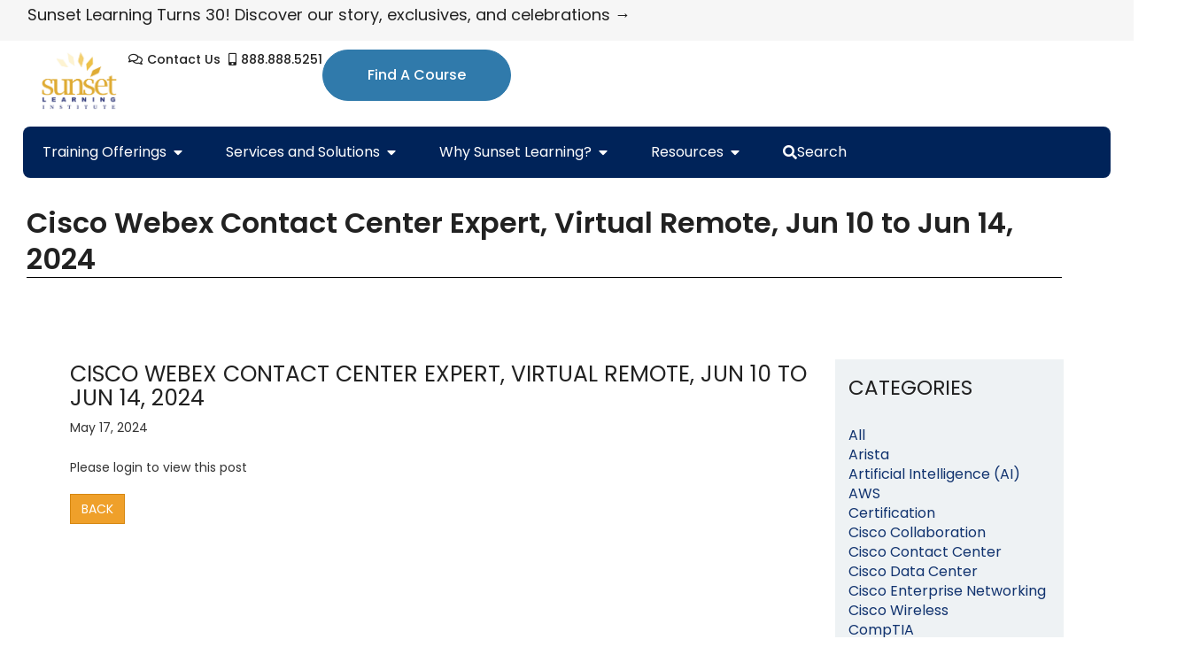

--- FILE ---
content_type: text/html; charset=UTF-8
request_url: https://www.sunsetlearning.com/course_registrations/cisco-webex-contact-center-expert-virtual-remote-jun-10-to-jun-14-2024-11/
body_size: 21369
content:

<!DOCTYPE html>
<html lang="en-US">
<head>
	<meta charset="UTF-8">
	<meta name="viewport" content="width=device-width, initial-scale=1.0, viewport-fit=cover" />			<title>
			Cisco Webex Contact Center Expert, Virtual Remote, Jun 10 to Jun 14, 2024 - Sunset Learning Institute		</title>
		<meta name='robots' content='index, follow, max-image-preview:large, max-snippet:-1, max-video-preview:-1' />

<!-- Google Tag Manager for WordPress by gtm4wp.com -->
<script data-cfasync="false" data-pagespeed-no-defer>
	var gtm4wp_datalayer_name = "dataLayer";
	var dataLayer = dataLayer || [];

	const gtm4wp_scrollerscript_debugmode         = false;
	const gtm4wp_scrollerscript_callbacktime      = 100;
	const gtm4wp_scrollerscript_readerlocation    = 150;
	const gtm4wp_scrollerscript_contentelementid  = "content";
	const gtm4wp_scrollerscript_scannertime       = 60;
</script>
<!-- End Google Tag Manager for WordPress by gtm4wp.com -->
	<!-- This site is optimized with the Yoast SEO plugin v26.6 - https://yoast.com/wordpress/plugins/seo/ -->
	<link rel="canonical" href="https://www.sunsetlearning.com/course_registrations/cisco-webex-contact-center-expert-virtual-remote-jun-10-to-jun-14-2024-11/" />
	<meta property="og:locale" content="en_US" />
	<meta property="og:type" content="article" />
	<meta property="og:title" content="Cisco Webex Contact Center Expert, Virtual Remote, Jun 10 to Jun 14, 2024 - Sunset Learning Institute" />
	<meta property="og:description" content="Please login to view this post" />
	<meta property="og:url" content="https://www.sunsetlearning.com/course_registrations/cisco-webex-contact-center-expert-virtual-remote-jun-10-to-jun-14-2024-11/" />
	<meta property="og:site_name" content="Sunset Learning Institute" />
	<meta property="article:publisher" content="https://www.facebook.com/sunsetlearninginstitute/?ref=bookmarks" />
	<script type="application/ld+json" class="yoast-schema-graph">{"@context":"https://schema.org","@graph":[{"@type":"WebPage","@id":"https://www.sunsetlearning.com/course_registrations/cisco-webex-contact-center-expert-virtual-remote-jun-10-to-jun-14-2024-11/","url":"https://www.sunsetlearning.com/course_registrations/cisco-webex-contact-center-expert-virtual-remote-jun-10-to-jun-14-2024-11/","name":"Cisco Webex Contact Center Expert, Virtual Remote, Jun 10 to Jun 14, 2024 - Sunset Learning Institute","isPartOf":{"@id":"https://www.sunsetlearning.com/#website"},"datePublished":"2024-05-17T06:25:01+00:00","breadcrumb":{"@id":"https://www.sunsetlearning.com/course_registrations/cisco-webex-contact-center-expert-virtual-remote-jun-10-to-jun-14-2024-11/#breadcrumb"},"inLanguage":"en-US","potentialAction":[{"@type":"ReadAction","target":["https://www.sunsetlearning.com/course_registrations/cisco-webex-contact-center-expert-virtual-remote-jun-10-to-jun-14-2024-11/"]}]},{"@type":"BreadcrumbList","@id":"https://www.sunsetlearning.com/course_registrations/cisco-webex-contact-center-expert-virtual-remote-jun-10-to-jun-14-2024-11/#breadcrumb","itemListElement":[{"@type":"ListItem","position":1,"name":"Course Registrations","item":"https://www.sunsetlearning.com/course_registrations/"},{"@type":"ListItem","position":2,"name":"Cisco Webex Contact Center Expert, Virtual Remote, Jun 10 to Jun 14, 2024"}]},{"@type":"WebSite","@id":"https://www.sunsetlearning.com/#website","url":"https://www.sunsetlearning.com/","name":"Sunset Learning Institute","description":"Authorized Technical Training","publisher":{"@id":"https://www.sunsetlearning.com/#organization"},"potentialAction":[{"@type":"SearchAction","target":{"@type":"EntryPoint","urlTemplate":"https://www.sunsetlearning.com/?s={search_term_string}"},"query-input":{"@type":"PropertyValueSpecification","valueRequired":true,"valueName":"search_term_string"}}],"inLanguage":"en-US"},{"@type":"Organization","@id":"https://www.sunsetlearning.com/#organization","name":"Sunset Learning Institute","url":"https://www.sunsetlearning.com/","logo":{"@type":"ImageObject","inLanguage":"en-US","@id":"https://www.sunsetlearning.com/#/schema/logo/image/","url":"","contentUrl":"","caption":"Sunset Learning Institute"},"image":{"@id":"https://www.sunsetlearning.com/#/schema/logo/image/"},"sameAs":["https://www.facebook.com/sunsetlearninginstitute/?ref=bookmarks","https://x.com/Sunset_Learning","https://www.instagram.com/sunsetlearning/?hl=en","https://www.linkedin.com/company/sunset-learning-institute/"]}]}</script>
	<!-- / Yoast SEO plugin. -->


<link rel='dns-prefetch' href='//cdnjs.cloudflare.com' />
<link rel='dns-prefetch' href='//ajax.googleapis.com' />
<link rel="alternate" type="application/rss+xml" title="Sunset Learning Institute &raquo; Feed" href="https://www.sunsetlearning.com/feed/" />
<link rel="alternate" type="application/rss+xml" title="Sunset Learning Institute &raquo; Comments Feed" href="https://www.sunsetlearning.com/comments/feed/" />
<link rel="alternate" title="oEmbed (JSON)" type="application/json+oembed" href="https://www.sunsetlearning.com/wp-json/oembed/1.0/embed?url=https%3A%2F%2Fwww.sunsetlearning.com%2Fcourse_registrations%2Fcisco-webex-contact-center-expert-virtual-remote-jun-10-to-jun-14-2024-11%2F" />
<link rel="alternate" title="oEmbed (XML)" type="text/xml+oembed" href="https://www.sunsetlearning.com/wp-json/oembed/1.0/embed?url=https%3A%2F%2Fwww.sunsetlearning.com%2Fcourse_registrations%2Fcisco-webex-contact-center-expert-virtual-remote-jun-10-to-jun-14-2024-11%2F&#038;format=xml" />
<style id='wp-img-auto-sizes-contain-inline-css' type='text/css'>
img:is([sizes=auto i],[sizes^="auto," i]){contain-intrinsic-size:3000px 1500px}
/*# sourceURL=wp-img-auto-sizes-contain-inline-css */
</style>
<style id='wp-emoji-styles-inline-css' type='text/css'>

	img.wp-smiley, img.emoji {
		display: inline !important;
		border: none !important;
		box-shadow: none !important;
		height: 1em !important;
		width: 1em !important;
		margin: 0 0.07em !important;
		vertical-align: -0.1em !important;
		background: none !important;
		padding: 0 !important;
	}
/*# sourceURL=wp-emoji-styles-inline-css */
</style>
<link rel='stylesheet' id='wp-block-library-css' href='https://www.sunsetlearning.com/wp-includes/css/dist/block-library/style.min.css?ver=6.9' type='text/css' media='all' />
<style id='classic-theme-styles-inline-css' type='text/css'>
/*! This file is auto-generated */
.wp-block-button__link{color:#fff;background-color:#32373c;border-radius:9999px;box-shadow:none;text-decoration:none;padding:calc(.667em + 2px) calc(1.333em + 2px);font-size:1.125em}.wp-block-file__button{background:#32373c;color:#fff;text-decoration:none}
/*# sourceURL=/wp-includes/css/classic-themes.min.css */
</style>
<link rel='stylesheet' id='pardot-css' href='https://www.sunsetlearning.com/wp-content/plugins/pardot/build/style-index.css?ver=1678920067' type='text/css' media='all' />
<style id='global-styles-inline-css' type='text/css'>
:root{--wp--preset--aspect-ratio--square: 1;--wp--preset--aspect-ratio--4-3: 4/3;--wp--preset--aspect-ratio--3-4: 3/4;--wp--preset--aspect-ratio--3-2: 3/2;--wp--preset--aspect-ratio--2-3: 2/3;--wp--preset--aspect-ratio--16-9: 16/9;--wp--preset--aspect-ratio--9-16: 9/16;--wp--preset--color--black: #000000;--wp--preset--color--cyan-bluish-gray: #abb8c3;--wp--preset--color--white: #ffffff;--wp--preset--color--pale-pink: #f78da7;--wp--preset--color--vivid-red: #cf2e2e;--wp--preset--color--luminous-vivid-orange: #ff6900;--wp--preset--color--luminous-vivid-amber: #fcb900;--wp--preset--color--light-green-cyan: #7bdcb5;--wp--preset--color--vivid-green-cyan: #00d084;--wp--preset--color--pale-cyan-blue: #8ed1fc;--wp--preset--color--vivid-cyan-blue: #0693e3;--wp--preset--color--vivid-purple: #9b51e0;--wp--preset--gradient--vivid-cyan-blue-to-vivid-purple: linear-gradient(135deg,rgb(6,147,227) 0%,rgb(155,81,224) 100%);--wp--preset--gradient--light-green-cyan-to-vivid-green-cyan: linear-gradient(135deg,rgb(122,220,180) 0%,rgb(0,208,130) 100%);--wp--preset--gradient--luminous-vivid-amber-to-luminous-vivid-orange: linear-gradient(135deg,rgb(252,185,0) 0%,rgb(255,105,0) 100%);--wp--preset--gradient--luminous-vivid-orange-to-vivid-red: linear-gradient(135deg,rgb(255,105,0) 0%,rgb(207,46,46) 100%);--wp--preset--gradient--very-light-gray-to-cyan-bluish-gray: linear-gradient(135deg,rgb(238,238,238) 0%,rgb(169,184,195) 100%);--wp--preset--gradient--cool-to-warm-spectrum: linear-gradient(135deg,rgb(74,234,220) 0%,rgb(151,120,209) 20%,rgb(207,42,186) 40%,rgb(238,44,130) 60%,rgb(251,105,98) 80%,rgb(254,248,76) 100%);--wp--preset--gradient--blush-light-purple: linear-gradient(135deg,rgb(255,206,236) 0%,rgb(152,150,240) 100%);--wp--preset--gradient--blush-bordeaux: linear-gradient(135deg,rgb(254,205,165) 0%,rgb(254,45,45) 50%,rgb(107,0,62) 100%);--wp--preset--gradient--luminous-dusk: linear-gradient(135deg,rgb(255,203,112) 0%,rgb(199,81,192) 50%,rgb(65,88,208) 100%);--wp--preset--gradient--pale-ocean: linear-gradient(135deg,rgb(255,245,203) 0%,rgb(182,227,212) 50%,rgb(51,167,181) 100%);--wp--preset--gradient--electric-grass: linear-gradient(135deg,rgb(202,248,128) 0%,rgb(113,206,126) 100%);--wp--preset--gradient--midnight: linear-gradient(135deg,rgb(2,3,129) 0%,rgb(40,116,252) 100%);--wp--preset--font-size--small: 13px;--wp--preset--font-size--medium: 20px;--wp--preset--font-size--large: 36px;--wp--preset--font-size--x-large: 42px;--wp--preset--spacing--20: 0.44rem;--wp--preset--spacing--30: 0.67rem;--wp--preset--spacing--40: 1rem;--wp--preset--spacing--50: 1.5rem;--wp--preset--spacing--60: 2.25rem;--wp--preset--spacing--70: 3.38rem;--wp--preset--spacing--80: 5.06rem;--wp--preset--shadow--natural: 6px 6px 9px rgba(0, 0, 0, 0.2);--wp--preset--shadow--deep: 12px 12px 50px rgba(0, 0, 0, 0.4);--wp--preset--shadow--sharp: 6px 6px 0px rgba(0, 0, 0, 0.2);--wp--preset--shadow--outlined: 6px 6px 0px -3px rgb(255, 255, 255), 6px 6px rgb(0, 0, 0);--wp--preset--shadow--crisp: 6px 6px 0px rgb(0, 0, 0);}:where(.is-layout-flex){gap: 0.5em;}:where(.is-layout-grid){gap: 0.5em;}body .is-layout-flex{display: flex;}.is-layout-flex{flex-wrap: wrap;align-items: center;}.is-layout-flex > :is(*, div){margin: 0;}body .is-layout-grid{display: grid;}.is-layout-grid > :is(*, div){margin: 0;}:where(.wp-block-columns.is-layout-flex){gap: 2em;}:where(.wp-block-columns.is-layout-grid){gap: 2em;}:where(.wp-block-post-template.is-layout-flex){gap: 1.25em;}:where(.wp-block-post-template.is-layout-grid){gap: 1.25em;}.has-black-color{color: var(--wp--preset--color--black) !important;}.has-cyan-bluish-gray-color{color: var(--wp--preset--color--cyan-bluish-gray) !important;}.has-white-color{color: var(--wp--preset--color--white) !important;}.has-pale-pink-color{color: var(--wp--preset--color--pale-pink) !important;}.has-vivid-red-color{color: var(--wp--preset--color--vivid-red) !important;}.has-luminous-vivid-orange-color{color: var(--wp--preset--color--luminous-vivid-orange) !important;}.has-luminous-vivid-amber-color{color: var(--wp--preset--color--luminous-vivid-amber) !important;}.has-light-green-cyan-color{color: var(--wp--preset--color--light-green-cyan) !important;}.has-vivid-green-cyan-color{color: var(--wp--preset--color--vivid-green-cyan) !important;}.has-pale-cyan-blue-color{color: var(--wp--preset--color--pale-cyan-blue) !important;}.has-vivid-cyan-blue-color{color: var(--wp--preset--color--vivid-cyan-blue) !important;}.has-vivid-purple-color{color: var(--wp--preset--color--vivid-purple) !important;}.has-black-background-color{background-color: var(--wp--preset--color--black) !important;}.has-cyan-bluish-gray-background-color{background-color: var(--wp--preset--color--cyan-bluish-gray) !important;}.has-white-background-color{background-color: var(--wp--preset--color--white) !important;}.has-pale-pink-background-color{background-color: var(--wp--preset--color--pale-pink) !important;}.has-vivid-red-background-color{background-color: var(--wp--preset--color--vivid-red) !important;}.has-luminous-vivid-orange-background-color{background-color: var(--wp--preset--color--luminous-vivid-orange) !important;}.has-luminous-vivid-amber-background-color{background-color: var(--wp--preset--color--luminous-vivid-amber) !important;}.has-light-green-cyan-background-color{background-color: var(--wp--preset--color--light-green-cyan) !important;}.has-vivid-green-cyan-background-color{background-color: var(--wp--preset--color--vivid-green-cyan) !important;}.has-pale-cyan-blue-background-color{background-color: var(--wp--preset--color--pale-cyan-blue) !important;}.has-vivid-cyan-blue-background-color{background-color: var(--wp--preset--color--vivid-cyan-blue) !important;}.has-vivid-purple-background-color{background-color: var(--wp--preset--color--vivid-purple) !important;}.has-black-border-color{border-color: var(--wp--preset--color--black) !important;}.has-cyan-bluish-gray-border-color{border-color: var(--wp--preset--color--cyan-bluish-gray) !important;}.has-white-border-color{border-color: var(--wp--preset--color--white) !important;}.has-pale-pink-border-color{border-color: var(--wp--preset--color--pale-pink) !important;}.has-vivid-red-border-color{border-color: var(--wp--preset--color--vivid-red) !important;}.has-luminous-vivid-orange-border-color{border-color: var(--wp--preset--color--luminous-vivid-orange) !important;}.has-luminous-vivid-amber-border-color{border-color: var(--wp--preset--color--luminous-vivid-amber) !important;}.has-light-green-cyan-border-color{border-color: var(--wp--preset--color--light-green-cyan) !important;}.has-vivid-green-cyan-border-color{border-color: var(--wp--preset--color--vivid-green-cyan) !important;}.has-pale-cyan-blue-border-color{border-color: var(--wp--preset--color--pale-cyan-blue) !important;}.has-vivid-cyan-blue-border-color{border-color: var(--wp--preset--color--vivid-cyan-blue) !important;}.has-vivid-purple-border-color{border-color: var(--wp--preset--color--vivid-purple) !important;}.has-vivid-cyan-blue-to-vivid-purple-gradient-background{background: var(--wp--preset--gradient--vivid-cyan-blue-to-vivid-purple) !important;}.has-light-green-cyan-to-vivid-green-cyan-gradient-background{background: var(--wp--preset--gradient--light-green-cyan-to-vivid-green-cyan) !important;}.has-luminous-vivid-amber-to-luminous-vivid-orange-gradient-background{background: var(--wp--preset--gradient--luminous-vivid-amber-to-luminous-vivid-orange) !important;}.has-luminous-vivid-orange-to-vivid-red-gradient-background{background: var(--wp--preset--gradient--luminous-vivid-orange-to-vivid-red) !important;}.has-very-light-gray-to-cyan-bluish-gray-gradient-background{background: var(--wp--preset--gradient--very-light-gray-to-cyan-bluish-gray) !important;}.has-cool-to-warm-spectrum-gradient-background{background: var(--wp--preset--gradient--cool-to-warm-spectrum) !important;}.has-blush-light-purple-gradient-background{background: var(--wp--preset--gradient--blush-light-purple) !important;}.has-blush-bordeaux-gradient-background{background: var(--wp--preset--gradient--blush-bordeaux) !important;}.has-luminous-dusk-gradient-background{background: var(--wp--preset--gradient--luminous-dusk) !important;}.has-pale-ocean-gradient-background{background: var(--wp--preset--gradient--pale-ocean) !important;}.has-electric-grass-gradient-background{background: var(--wp--preset--gradient--electric-grass) !important;}.has-midnight-gradient-background{background: var(--wp--preset--gradient--midnight) !important;}.has-small-font-size{font-size: var(--wp--preset--font-size--small) !important;}.has-medium-font-size{font-size: var(--wp--preset--font-size--medium) !important;}.has-large-font-size{font-size: var(--wp--preset--font-size--large) !important;}.has-x-large-font-size{font-size: var(--wp--preset--font-size--x-large) !important;}
:where(.wp-block-post-template.is-layout-flex){gap: 1.25em;}:where(.wp-block-post-template.is-layout-grid){gap: 1.25em;}
:where(.wp-block-term-template.is-layout-flex){gap: 1.25em;}:where(.wp-block-term-template.is-layout-grid){gap: 1.25em;}
:where(.wp-block-columns.is-layout-flex){gap: 2em;}:where(.wp-block-columns.is-layout-grid){gap: 2em;}
:root :where(.wp-block-pullquote){font-size: 1.5em;line-height: 1.6;}
/*# sourceURL=global-styles-inline-css */
</style>
<link rel='stylesheet' id='htbbootstrap-css' href='https://www.sunsetlearning.com/wp-content/plugins/ht-mega-for-elementor/assets/css/htbbootstrap.css?ver=3.0.2' type='text/css' media='all' />
<link rel='stylesheet' id='font-awesome-css' href='https://www.sunsetlearning.com/wp-content/plugins/elementor/assets/lib/font-awesome/css/font-awesome.min.css?ver=4.7.0' type='text/css' media='all' />
<link rel='stylesheet' id='htmega-animation-css' href='https://www.sunsetlearning.com/wp-content/plugins/ht-mega-for-elementor/assets/css/animation.css?ver=3.0.2' type='text/css' media='all' />
<link rel='stylesheet' id='htmega-keyframes-css' href='https://www.sunsetlearning.com/wp-content/plugins/ht-mega-for-elementor/assets/css/htmega-keyframes.css?ver=3.0.2' type='text/css' media='all' />
<link rel='stylesheet' id='htmega-global-style-min-css' href='https://www.sunsetlearning.com/wp-content/plugins/ht-mega-for-elementor/assets/css/htmega-global-style.min.css?ver=3.0.2' type='text/css' media='all' />
<link rel='stylesheet' id='main_styling-css' href='https://www.sunsetlearning.com/wp-content/themes/bootstrap3/main_styling.css?ver=1703023446' type='text/css' media='all' />
<link rel='stylesheet' id='jquery-style-css' href='//ajax.googleapis.com/ajax/libs/jqueryui/1.8.2/themes/smoothness/jquery-ui.css?ver=6.9' type='text/css' media='all' />
<link rel='stylesheet' id='jet-menu-public-styles-css' href='https://www.sunsetlearning.com/wp-content/plugins/jet-menu/assets/public/css/public.css?ver=2.4.18' type='text/css' media='all' />
<link rel='stylesheet' id='elementor-frontend-css' href='https://www.sunsetlearning.com/wp-content/uploads/elementor/css/custom-frontend.min.css?ver=1767985062' type='text/css' media='all' />
<link rel='stylesheet' id='swiper-css' href='https://www.sunsetlearning.com/wp-content/plugins/elementor/assets/lib/swiper/v8/css/swiper.min.css?ver=8.4.5' type='text/css' media='all' />
<link rel='stylesheet' id='e-swiper-css' href='https://www.sunsetlearning.com/wp-content/plugins/elementor/assets/css/conditionals/e-swiper.min.css?ver=3.33.6' type='text/css' media='all' />
<link rel='stylesheet' id='widget-loop-common-css' href='https://www.sunsetlearning.com/wp-content/plugins/elementor-pro/assets/css/widget-loop-common.min.css?ver=3.33.2' type='text/css' media='all' />
<link rel='stylesheet' id='widget-loop-carousel-css' href='https://www.sunsetlearning.com/wp-content/plugins/elementor-pro/assets/css/widget-loop-carousel.min.css?ver=3.33.2' type='text/css' media='all' />
<link rel='stylesheet' id='widget-image-css' href='https://www.sunsetlearning.com/wp-content/plugins/elementor/assets/css/widget-image.min.css?ver=3.33.6' type='text/css' media='all' />
<link rel='stylesheet' id='widget-icon-list-css' href='https://www.sunsetlearning.com/wp-content/uploads/elementor/css/custom-widget-icon-list.min.css?ver=1767985062' type='text/css' media='all' />
<link rel='stylesheet' id='e-animation-grow-css' href='https://www.sunsetlearning.com/wp-content/plugins/elementor/assets/lib/animations/styles/e-animation-grow.min.css?ver=3.33.6' type='text/css' media='all' />
<link rel='stylesheet' id='widget-icon-box-css' href='https://www.sunsetlearning.com/wp-content/uploads/elementor/css/custom-widget-icon-box.min.css?ver=1767985062' type='text/css' media='all' />
<link rel='stylesheet' id='widget-divider-css' href='https://www.sunsetlearning.com/wp-content/plugins/elementor/assets/css/widget-divider.min.css?ver=3.33.6' type='text/css' media='all' />
<link rel='stylesheet' id='widget-search-css' href='https://www.sunsetlearning.com/wp-content/plugins/elementor-pro/assets/css/widget-search.min.css?ver=3.33.2' type='text/css' media='all' />
<link rel='stylesheet' id='e-animation-fadeIn-css' href='https://www.sunsetlearning.com/wp-content/plugins/elementor/assets/lib/animations/styles/fadeIn.min.css?ver=3.33.6' type='text/css' media='all' />
<link rel='stylesheet' id='widget-mega-menu-css' href='https://www.sunsetlearning.com/wp-content/uploads/elementor/css/custom-pro-widget-mega-menu.min.css?ver=1767985062' type='text/css' media='all' />
<link rel='stylesheet' id='e-sticky-css' href='https://www.sunsetlearning.com/wp-content/plugins/elementor-pro/assets/css/modules/sticky.min.css?ver=3.33.2' type='text/css' media='all' />
<link rel='stylesheet' id='widget-heading-css' href='https://www.sunsetlearning.com/wp-content/plugins/elementor/assets/css/widget-heading.min.css?ver=3.33.6' type='text/css' media='all' />
<link rel='stylesheet' id='widget-image-box-css' href='https://www.sunsetlearning.com/wp-content/uploads/elementor/css/custom-widget-image-box.min.css?ver=1767985062' type='text/css' media='all' />
<link rel='stylesheet' id='widget-social-icons-css' href='https://www.sunsetlearning.com/wp-content/plugins/elementor/assets/css/widget-social-icons.min.css?ver=3.33.6' type='text/css' media='all' />
<link rel='stylesheet' id='e-apple-webkit-css' href='https://www.sunsetlearning.com/wp-content/uploads/elementor/css/custom-apple-webkit.min.css?ver=1767985062' type='text/css' media='all' />
<link rel='stylesheet' id='elementor-icons-css' href='https://www.sunsetlearning.com/wp-content/plugins/elementor/assets/lib/eicons/css/elementor-icons.min.css?ver=5.44.0' type='text/css' media='all' />
<link rel='stylesheet' id='elementor-post-27082-css' href='https://www.sunsetlearning.com/wp-content/uploads/elementor/css/post-27082.css?ver=1767985063' type='text/css' media='all' />
<link rel='stylesheet' id='font-awesome-5-all-css' href='https://www.sunsetlearning.com/wp-content/plugins/elementor/assets/lib/font-awesome/css/all.min.css?ver=3.33.6' type='text/css' media='all' />
<link rel='stylesheet' id='font-awesome-4-shim-css' href='https://www.sunsetlearning.com/wp-content/plugins/elementor/assets/lib/font-awesome/css/v4-shims.min.css?ver=3.33.6' type='text/css' media='all' />
<link rel='stylesheet' id='elementor-post-30454-css' href='https://www.sunsetlearning.com/wp-content/uploads/elementor/css/post-30454.css?ver=1767985077' type='text/css' media='all' />
<link rel='stylesheet' id='elementor-post-15044-css' href='https://www.sunsetlearning.com/wp-content/uploads/elementor/css/post-15044.css?ver=1767985065' type='text/css' media='all' />
<link rel='stylesheet' id='fancybox-css' href='https://www.sunsetlearning.com/wp-content/plugins/easy-fancybox/fancybox/1.5.4/jquery.fancybox.min.css?ver=6.9' type='text/css' media='screen' />
<style id='fancybox-inline-css' type='text/css'>
#fancybox-content{border-color:#fff;}
/*# sourceURL=fancybox-inline-css */
</style>
<link rel='stylesheet' id='elementor-gf-local-poppins-css' href='https://www.sunsetlearning.com/wp-content/uploads/elementor/google-fonts/css/poppins.css?ver=1750713465' type='text/css' media='all' />
<link rel='stylesheet' id='elementor-gf-local-opensans-css' href='https://www.sunsetlearning.com/wp-content/uploads/elementor/google-fonts/css/opensans.css?ver=1750713455' type='text/css' media='all' />
<link rel='stylesheet' id='elementor-icons-shared-0-css' href='https://www.sunsetlearning.com/wp-content/plugins/elementor/assets/lib/font-awesome/css/fontawesome.min.css?ver=5.15.3' type='text/css' media='all' />
<link rel='stylesheet' id='elementor-icons-fa-regular-css' href='https://www.sunsetlearning.com/wp-content/plugins/elementor/assets/lib/font-awesome/css/regular.min.css?ver=5.15.3' type='text/css' media='all' />
<link rel='stylesheet' id='elementor-icons-fa-solid-css' href='https://www.sunsetlearning.com/wp-content/plugins/elementor/assets/lib/font-awesome/css/solid.min.css?ver=5.15.3' type='text/css' media='all' />
<link rel='stylesheet' id='elementor-icons-fa-brands-css' href='https://www.sunsetlearning.com/wp-content/plugins/elementor/assets/lib/font-awesome/css/brands.min.css?ver=5.15.3' type='text/css' media='all' />
<script type="text/javascript" src="https://www.sunsetlearning.com/wp-includes/js/jquery/jquery.min.js?ver=3.7.1" id="jquery-core-js"></script>
<script type="text/javascript" src="https://www.sunsetlearning.com/wp-includes/js/jquery/jquery-migrate.min.js?ver=3.4.1" id="jquery-migrate-js"></script>
<script type="text/javascript" src="https://www.sunsetlearning.com/wp-content/plugins/duracelltomi-google-tag-manager/dist/js/analytics-talk-content-tracking.js?ver=1.22.3" id="gtm4wp-scroll-tracking-js"></script>
<script type="text/javascript" src="https://www.sunsetlearning.com/wp-content/plugins/elementor/assets/lib/font-awesome/js/v4-shims.min.js?ver=3.33.6" id="font-awesome-4-shim-js"></script>
<link rel="https://api.w.org/" href="https://www.sunsetlearning.com/wp-json/" /><link rel="EditURI" type="application/rsd+xml" title="RSD" href="https://www.sunsetlearning.com/xmlrpc.php?rsd" />
<meta name="generator" content="WordPress 6.9" />
<link rel='shortlink' href='https://www.sunsetlearning.com/?p=47943' />
<script type="text/javascript">
	window._se_plugin_version = '8.1.9';
</script>

<!-- Google Tag Manager for WordPress by gtm4wp.com -->
<!-- GTM Container placement set to footer -->
<script data-cfasync="false" data-pagespeed-no-defer type="text/javascript">
	var dataLayer_content = [];
	dataLayer.push( dataLayer_content );
</script>
<script data-cfasync="false" data-pagespeed-no-defer type="text/javascript">
(function(w,d,s,l,i){w[l]=w[l]||[];w[l].push({'gtm.start':
new Date().getTime(),event:'gtm.js'});var f=d.getElementsByTagName(s)[0],
j=d.createElement(s),dl=l!='dataLayer'?'&l='+l:'';j.async=true;j.src=
'//www.googletagmanager.com/gtm.js?id='+i+dl;f.parentNode.insertBefore(j,f);
})(window,document,'script','dataLayer','GTM-5JBM466');
</script>
<!-- End Google Tag Manager for WordPress by gtm4wp.com --><meta name="generator" content="Elementor 3.33.6; features: additional_custom_breakpoints; settings: css_print_method-external, google_font-enabled, font_display-auto">
<meta name="viewport" content="width=device-width, initial-scale=1, minimum-scale=1">
<meta name="google-site-verification" content="vgt3xfeDwNEagQHPb280VRLFoX1JkZfkoeMyLYGS-v0" />
<link rel="preconnect" href="//code.tidio.co">			<style>
				.e-con.e-parent:nth-of-type(n+4):not(.e-lazyloaded):not(.e-no-lazyload),
				.e-con.e-parent:nth-of-type(n+4):not(.e-lazyloaded):not(.e-no-lazyload) * {
					background-image: none !important;
				}
				@media screen and (max-height: 1024px) {
					.e-con.e-parent:nth-of-type(n+3):not(.e-lazyloaded):not(.e-no-lazyload),
					.e-con.e-parent:nth-of-type(n+3):not(.e-lazyloaded):not(.e-no-lazyload) * {
						background-image: none !important;
					}
				}
				@media screen and (max-height: 640px) {
					.e-con.e-parent:nth-of-type(n+2):not(.e-lazyloaded):not(.e-no-lazyload),
					.e-con.e-parent:nth-of-type(n+2):not(.e-lazyloaded):not(.e-no-lazyload) * {
						background-image: none !important;
					}
				}
			</style>
			<link rel="icon" href="https://www.sunsetlearning.com/wp-content/uploads/2025/03/sunset-shapes-150x150.png" sizes="32x32" />
<link rel="icon" href="https://www.sunsetlearning.com/wp-content/uploads/2025/03/sunset-shapes.png" sizes="192x192" />
<link rel="apple-touch-icon" href="https://www.sunsetlearning.com/wp-content/uploads/2025/03/sunset-shapes.png" />
<meta name="msapplication-TileImage" content="https://www.sunsetlearning.com/wp-content/uploads/2025/03/sunset-shapes.png" />
		<style type="text/css" id="wp-custom-css">
			.page-template-page-home .elementor-sticky__spacer {
	display: none;
}
.page-template-page-home section.elementor-element.elementor-element-1b0942f.elementor-section-stretched.elementor-section-full_width.elementor-section-height-default.elementor-section-height-default.elementor-section.elementor-top-section {
	display:none;
}
.course-table {
	font-weight:normal;
}
#course-filter-form input, #course-filter-form select, #course-filter-form {
	font-weight:normal;
}
.gform_wrapper .sunset-form input:not([type=radio]):not([type=checkbox]):not([type=submit]):not([type=button]):not([type=image]):not([type=file]) {
	width: 100% !important;
    height: 34px;
    padding: 6px 12px;
    font-size: 14px;
    line-height: 1.42857143;
    color: #555;
    background-color: #fff;
    background-image: none;
    border: 1px solid #ccc;
    border-radius: 4px;
		-webkit-box-shadow: inset 0 1px 1px rgb(0 0 0 / 8%);
		box-shadow: inset 0 1px 1px rgb(0 0 0 / 8%);
}
.gform_wrapper .sunset-form input[type=checkbox] {
	border:1px solid #ccc !important;
}
.gform_wrapper .sunset-form .top_label .gfield_label, .gform_wrapper legend.gfield_label {
    display: block;
    max-width: 100%;
    margin-bottom: 5px;
    font-weight: 700;
	color:#333;
	font-size:14px
}
.search .type-page .entry-thumbnail {
    display: none;
}		</style>
		</head>
<body class="wp-singular course_registrations-template-default single single-course_registrations postid-47943 wp-custom-logo wp-theme-bootstrap3 locale-en-us jet-mega-menu-location elementor-default elementor-kit-27082">
		<header data-elementor-type="header" data-elementor-id="30454" class="elementor elementor-30454 elementor-location-header" data-elementor-post-type="elementor_library">
			<div class="elementor-element elementor-element-41e0a6f e-con-full e-flex e-con e-parent" data-id="41e0a6f" data-element_type="container" data-settings="{&quot;background_background&quot;:&quot;classic&quot;}">
		<div class="elementor-element elementor-element-1c0a6a8 e-con-full e-flex e-con e-child" data-id="1c0a6a8" data-element_type="container">
				<div class="elementor-element elementor-element-d22cf11 elementor-widget elementor-widget-loop-carousel" data-id="d22cf11" data-element_type="widget" data-settings="{&quot;template_id&quot;:&quot;60758&quot;,&quot;slides_to_show&quot;:&quot;1&quot;,&quot;slides_to_show_laptop&quot;:&quot;1&quot;,&quot;slides_to_show_tablet&quot;:&quot;1&quot;,&quot;_skin&quot;:&quot;post&quot;,&quot;slides_to_show_mobile&quot;:&quot;1&quot;,&quot;slides_to_scroll&quot;:&quot;1&quot;,&quot;edit_handle_selector&quot;:&quot;.elementor-loop-container&quot;,&quot;autoplay&quot;:&quot;yes&quot;,&quot;autoplay_speed&quot;:5000,&quot;pause_on_hover&quot;:&quot;yes&quot;,&quot;pause_on_interaction&quot;:&quot;yes&quot;,&quot;infinite&quot;:&quot;yes&quot;,&quot;speed&quot;:500,&quot;offset_sides&quot;:&quot;none&quot;,&quot;image_spacing_custom&quot;:{&quot;unit&quot;:&quot;px&quot;,&quot;size&quot;:10,&quot;sizes&quot;:[]},&quot;image_spacing_custom_laptop&quot;:{&quot;unit&quot;:&quot;px&quot;,&quot;size&quot;:&quot;&quot;,&quot;sizes&quot;:[]},&quot;image_spacing_custom_tablet&quot;:{&quot;unit&quot;:&quot;px&quot;,&quot;size&quot;:&quot;&quot;,&quot;sizes&quot;:[]},&quot;image_spacing_custom_mobile&quot;:{&quot;unit&quot;:&quot;px&quot;,&quot;size&quot;:&quot;&quot;,&quot;sizes&quot;:[]}}" data-widget_type="loop-carousel.post">
				<div class="elementor-widget-container">
							<div class="swiper elementor-loop-container elementor-grid" role="list" dir="ltr">
				<div class="swiper-wrapper" aria-live="off">
		<style id="loop-60758">.elementor-60758 .elementor-element.elementor-element-3bb2bef7{--display:flex;--flex-direction:row;--container-widget-width:calc( ( 1 - var( --container-widget-flex-grow ) ) * 100% );--container-widget-height:100%;--container-widget-flex-grow:1;--container-widget-align-self:stretch;--flex-wrap-mobile:wrap;--justify-content:center;--align-items:center;--gap:10px 10px;--row-gap:10px;--column-gap:10px;--padding-top:0px;--padding-bottom:0px;--padding-left:0px;--padding-right:0px;}.elementor-widget-image .widget-image-caption{color:var( --e-global-color-text );font-family:var( --e-global-typography-text-font-family ), Sans-serif;font-size:var( --e-global-typography-text-font-size );font-weight:var( --e-global-typography-text-font-weight );line-height:var( --e-global-typography-text-line-height );}.elementor-60758 .elementor-element.elementor-element-4b560eb7{width:var( --container-widget-width, 36px );max-width:36px;--container-widget-width:36px;--container-widget-flex-grow:0;}.elementor-60758 .elementor-element.elementor-element-4b560eb7 img{width:36px;height:36px;object-fit:contain;object-position:center center;}.elementor-widget-heading .elementor-heading-title{font-family:var( --e-global-typography-primary-font-family ), Sans-serif;font-size:var( --e-global-typography-primary-font-size );font-weight:var( --e-global-typography-primary-font-weight );line-height:var( --e-global-typography-primary-line-height );color:var( --e-global-color-primary );}.elementor-60758 .elementor-element.elementor-element-28d9f4b3{width:auto;max-width:auto;}.elementor-60758 .elementor-element.elementor-element-28d9f4b3 .elementor-heading-title{font-family:"Poppins", Sans-serif;font-size:18px;font-weight:400;line-height:1.3em;}@media(max-width:1366px){.elementor-widget-image .widget-image-caption{font-size:var( --e-global-typography-text-font-size );line-height:var( --e-global-typography-text-line-height );}.elementor-widget-heading .elementor-heading-title{font-size:var( --e-global-typography-primary-font-size );line-height:var( --e-global-typography-primary-line-height );}}@media(max-width:1024px){.elementor-widget-image .widget-image-caption{font-size:var( --e-global-typography-text-font-size );line-height:var( --e-global-typography-text-line-height );}.elementor-widget-heading .elementor-heading-title{font-size:var( --e-global-typography-primary-font-size );line-height:var( --e-global-typography-primary-line-height );}.elementor-60758 .elementor-element.elementor-element-28d9f4b3 .elementor-heading-title{font-size:16px;}}@media(max-width:767px){.elementor-60758 .elementor-element.elementor-element-3bb2bef7{--justify-content:flex-start;--flex-wrap:nowrap;}.elementor-widget-image .widget-image-caption{font-size:var( --e-global-typography-text-font-size );line-height:var( --e-global-typography-text-line-height );}.elementor-60758 .elementor-element.elementor-element-4b560eb7{--container-widget-width:34px;--container-widget-flex-grow:0;width:var( --container-widget-width, 34px );max-width:34px;}.elementor-widget-heading .elementor-heading-title{font-size:var( --e-global-typography-primary-font-size );line-height:var( --e-global-typography-primary-line-height );}.elementor-60758 .elementor-element.elementor-element-28d9f4b3 .elementor-heading-title{font-size:15px;}}</style>		<div data-elementor-type="loop-item" data-elementor-id="60758" class="elementor elementor-60758 swiper-slide e-loop-item e-loop-item-61083 post-61083 announcement type-announcement status-publish hentry" data-elementor-post-type="elementor_library" role="group" aria-roledescription="slide" data-custom-edit-handle="1">
			<div class="elementor-element elementor-element-3bb2bef7 e-con-full e-flex e-con e-parent" data-id="3bb2bef7" data-element_type="container">
				<div class="elementor-element elementor-element-28d9f4b3 elementor-widget__width-auto elementor-widget elementor-widget-heading" data-id="28d9f4b3" data-element_type="widget" data-widget_type="heading.default">
				<div class="elementor-widget-container">
					<div class="elementor-heading-title elementor-size-default"><a href="https://www.sunsetlearning.com/sunset-learning-30-year-anniversary/">Sunset Learning Turns 30! Discover our story, exclusives, and celebrations →</a></div>				</div>
				</div>
				</div>
				</div>
				<div data-elementor-type="loop-item" data-elementor-id="60758" class="elementor elementor-60758 swiper-slide e-loop-item e-loop-item-60753 post-60753 announcement type-announcement status-publish hentry" data-elementor-post-type="elementor_library" role="group" aria-roledescription="slide" data-custom-edit-handle="1">
			<div class="elementor-element elementor-element-3bb2bef7 e-con-full e-flex e-con e-parent" data-id="3bb2bef7" data-element_type="container">
				<div class="elementor-element elementor-element-28d9f4b3 elementor-widget__width-auto elementor-widget elementor-widget-heading" data-id="28d9f4b3" data-element_type="widget" data-widget_type="heading.default">
				<div class="elementor-widget-container">
					<div class="elementor-heading-title elementor-size-default"><a href="https://www2.sunsetlearning.com/sunny">Questions about your upcoming training? Start a chat with Sunny <img src="https://sunsetlearning.com/wp-content/uploads/2025/11/Sunny-Icon-1.png" style="width:36px">  →</a></div>				</div>
				</div>
				</div>
				</div>
				</div>
		</div>
						</div>
				</div>
				</div>
				</div>
		<div class="elementor-element elementor-element-c2919fd e-con-full e-flex e-con e-parent" data-id="c2919fd" data-element_type="container">
				<div class="elementor-element elementor-element-1c8636f elementor-widget-mobile__width-initial elementor-widget elementor-widget-theme-site-logo elementor-widget-image" data-id="1c8636f" data-element_type="widget" data-widget_type="theme-site-logo.default">
				<div class="elementor-widget-container">
											<a href="https://www.sunsetlearning.com">
			<img width="1500" height="1128" src="https://www.sunsetlearning.com/wp-content/uploads/2021/04/SLI_Logo_Color_PNG.png" class="attachment-full size-full wp-image-55026" alt="" srcset="https://www.sunsetlearning.com/wp-content/uploads/2021/04/SLI_Logo_Color_PNG.png 1500w, https://www.sunsetlearning.com/wp-content/uploads/2021/04/SLI_Logo_Color_PNG-300x226.png 300w, https://www.sunsetlearning.com/wp-content/uploads/2021/04/SLI_Logo_Color_PNG-1024x770.png 1024w, https://www.sunsetlearning.com/wp-content/uploads/2021/04/SLI_Logo_Color_PNG-768x578.png 768w, https://www.sunsetlearning.com/wp-content/uploads/2021/04/SLI_Logo_Color_PNG-200x150.png 200w" sizes="(max-width: 1500px) 100vw, 1500px" />				</a>
											</div>
				</div>
		<div class="elementor-element elementor-element-7bf8e14 e-con-full e-flex e-con e-child" data-id="7bf8e14" data-element_type="container">
				<div class="elementor-element elementor-element-a1b5738 elementor-icon-list--layout-inline contact-menu elementor-align-right elementor-list-item-link-full_width elementor-widget elementor-widget-icon-list" data-id="a1b5738" data-element_type="widget" data-widget_type="icon-list.default">
				<div class="elementor-widget-container">
							<ul class="elementor-icon-list-items elementor-inline-items">
							<li class="elementor-icon-list-item elementor-inline-item">
											<a href="https://www.sunsetlearning.com/contact-us/">

												<span class="elementor-icon-list-icon">
							<i aria-hidden="true" class="far fa-comments"></i>						</span>
										<span class="elementor-icon-list-text">Contact Us</span>
											</a>
									</li>
								<li class="elementor-icon-list-item elementor-inline-item">
											<a href="tel:888-888-5251">

												<span class="elementor-icon-list-icon">
							<i aria-hidden="true" class="fas fa-mobile-alt"></i>						</span>
										<span class="elementor-icon-list-text"> 888.888.5251</span>
											</a>
									</li>
						</ul>
						</div>
				</div>
				<div class="elementor-element elementor-element-31b4fde elementor-align-left elementor-mobile-align-center elementor-tablet-align-center elementor-widget__width-auto elementor-widget elementor-widget-button" data-id="31b4fde" data-element_type="widget" data-settings="{&quot;_animation&quot;:&quot;none&quot;}" data-widget_type="button.default">
				<div class="elementor-widget-container">
									<div class="elementor-button-wrapper">
					<a class="elementor-button elementor-button-link elementor-size-sm elementor-animation-grow" href="https://www.sunsetlearning.com/search-upcoming-courses/">
						<span class="elementor-button-content-wrapper">
									<span class="elementor-button-text">Find a course</span>
					</span>
					</a>
				</div>
								</div>
				</div>
				</div>
				</div>
		<div class="elementor-element elementor-element-1385c24 e-con-full e-flex e-con e-parent" data-id="1385c24" data-element_type="container" data-settings="{&quot;background_background&quot;:&quot;classic&quot;,&quot;sticky&quot;:&quot;top&quot;,&quot;sticky_on&quot;:[&quot;desktop&quot;,&quot;laptop&quot;,&quot;tablet&quot;,&quot;mobile&quot;],&quot;sticky_offset&quot;:0,&quot;sticky_effects_offset&quot;:0,&quot;sticky_anchor_link_offset&quot;:0}">
		<div class="elementor-element elementor-element-9e6785a e-con-full e-flex e-con e-child" data-id="9e6785a" data-element_type="container" data-settings="{&quot;background_background&quot;:&quot;classic&quot;}">
				<div class="elementor-element elementor-element-b910106 e-fit_to_content e-n-menu-layout-horizontal e-n-menu-tablet elementor-widget elementor-widget-n-menu" data-id="b910106" data-element_type="widget" data-settings="{&quot;menu_items&quot;:[{&quot;item_title&quot;:&quot;Training Offerings&quot;,&quot;_id&quot;:&quot;2cd98f9&quot;,&quot;item_dropdown_content&quot;:&quot;yes&quot;,&quot;item_link&quot;:{&quot;url&quot;:&quot;&quot;,&quot;is_external&quot;:&quot;&quot;,&quot;nofollow&quot;:&quot;&quot;,&quot;custom_attributes&quot;:&quot;&quot;},&quot;item_icon&quot;:{&quot;value&quot;:&quot;&quot;,&quot;library&quot;:&quot;&quot;},&quot;item_icon_active&quot;:null,&quot;element_id&quot;:&quot;&quot;},{&quot;item_title&quot;:&quot;Services and Solutions&quot;,&quot;_id&quot;:&quot;dfbeb1f&quot;,&quot;item_dropdown_content&quot;:&quot;yes&quot;,&quot;item_link&quot;:{&quot;url&quot;:&quot;&quot;,&quot;is_external&quot;:&quot;&quot;,&quot;nofollow&quot;:&quot;&quot;,&quot;custom_attributes&quot;:&quot;&quot;},&quot;item_icon&quot;:{&quot;value&quot;:&quot;&quot;,&quot;library&quot;:&quot;&quot;},&quot;item_icon_active&quot;:null,&quot;element_id&quot;:&quot;&quot;},{&quot;_id&quot;:&quot;cd2c696&quot;,&quot;item_title&quot;:&quot;Why Sunset Learning?&quot;,&quot;item_dropdown_content&quot;:&quot;yes&quot;,&quot;item_link&quot;:{&quot;url&quot;:&quot;&quot;,&quot;is_external&quot;:&quot;&quot;,&quot;nofollow&quot;:&quot;&quot;,&quot;custom_attributes&quot;:&quot;&quot;},&quot;item_icon&quot;:{&quot;value&quot;:&quot;&quot;,&quot;library&quot;:&quot;&quot;},&quot;item_icon_active&quot;:null,&quot;element_id&quot;:&quot;&quot;},{&quot;item_title&quot;:&quot;Resources&quot;,&quot;_id&quot;:&quot;a54066a&quot;,&quot;item_dropdown_content&quot;:&quot;yes&quot;,&quot;item_link&quot;:{&quot;url&quot;:&quot;&quot;,&quot;is_external&quot;:&quot;&quot;,&quot;nofollow&quot;:&quot;&quot;,&quot;custom_attributes&quot;:&quot;&quot;},&quot;item_icon&quot;:{&quot;value&quot;:&quot;&quot;,&quot;library&quot;:&quot;&quot;},&quot;item_icon_active&quot;:null,&quot;element_id&quot;:&quot;&quot;},{&quot;_id&quot;:&quot;acd2674&quot;,&quot;item_title&quot;:&quot;Search&quot;,&quot;item_dropdown_content&quot;:&quot;yes&quot;,&quot;item_icon&quot;:{&quot;value&quot;:&quot;fas fa-search&quot;,&quot;library&quot;:&quot;fa-solid&quot;},&quot;element_id&quot;:&quot;search-dropdown&quot;,&quot;item_link&quot;:{&quot;url&quot;:&quot;#&quot;,&quot;is_external&quot;:&quot;&quot;,&quot;nofollow&quot;:&quot;&quot;,&quot;custom_attributes&quot;:&quot;&quot;},&quot;item_icon_active&quot;:{&quot;value&quot;:&quot;&quot;,&quot;library&quot;:&quot;&quot;}}],&quot;content_width&quot;:&quot;fit_to_content&quot;,&quot;content_horizontal_position&quot;:&quot;left&quot;,&quot;item_position_horizontal&quot;:&quot;start&quot;,&quot;open_on&quot;:&quot;click&quot;,&quot;open_animation&quot;:&quot;fadeIn&quot;,&quot;item_layout&quot;:&quot;horizontal&quot;,&quot;horizontal_scroll&quot;:&quot;disable&quot;,&quot;breakpoint_selector&quot;:&quot;tablet&quot;,&quot;menu_item_title_distance_from_content&quot;:{&quot;unit&quot;:&quot;px&quot;,&quot;size&quot;:0,&quot;sizes&quot;:[]},&quot;menu_item_title_distance_from_content_laptop&quot;:{&quot;unit&quot;:&quot;px&quot;,&quot;size&quot;:&quot;&quot;,&quot;sizes&quot;:[]},&quot;menu_item_title_distance_from_content_tablet&quot;:{&quot;unit&quot;:&quot;px&quot;,&quot;size&quot;:&quot;&quot;,&quot;sizes&quot;:[]},&quot;menu_item_title_distance_from_content_mobile&quot;:{&quot;unit&quot;:&quot;px&quot;,&quot;size&quot;:&quot;&quot;,&quot;sizes&quot;:[]}}" data-widget_type="mega-menu.default">
				<div class="elementor-widget-container">
							<nav class="e-n-menu" data-widget-number="194" aria-label="Menu">
					<button class="e-n-menu-toggle" id="menu-toggle-194" aria-haspopup="true" aria-expanded="false" aria-controls="menubar-194" aria-label="Menu Toggle">
			<span class="e-n-menu-toggle-icon e-open">
				<i class="eicon-menu-bar"></i>			</span>
			<span class="e-n-menu-toggle-icon e-close">
				<i class="eicon-close"></i>			</span>
		</button>
					<div class="e-n-menu-wrapper" id="menubar-194" aria-labelledby="menu-toggle-194">
				<ul class="e-n-menu-heading">
								<li class="e-n-menu-item">
				<div id="e-n-menu-title-1941" class="e-n-menu-title e-click">
					<div class="e-n-menu-title-container">												<span class="e-n-menu-title-text">
							Training Offerings						</span>
					</div>											<button id="e-n-menu-dropdown-icon-1941" class="e-n-menu-dropdown-icon e-focus" data-tab-index="1" aria-haspopup="true" aria-expanded="false" aria-controls="e-n-menu-content-1941" >
							<span class="e-n-menu-dropdown-icon-opened">
								<i aria-hidden="true" class="fas fa-caret-up"></i>								<span class="elementor-screen-only">Close Training Offerings</span>
							</span>
							<span class="e-n-menu-dropdown-icon-closed">
								<i aria-hidden="true" class="fas fa-caret-down"></i>								<span class="elementor-screen-only">Open Training Offerings</span>
							</span>
						</button>
									</div>
									<div class="e-n-menu-content">
						<div id="e-n-menu-content-1941" data-tab-index="1" aria-labelledby="e-n-menu-dropdown-icon-1941" class="elementor-element elementor-element-41bde0c e-con-full e-flex e-con e-child" data-id="41bde0c" data-element_type="container" data-settings="{&quot;background_background&quot;:&quot;classic&quot;}">
		<div class="elementor-element elementor-element-3f243f8 e-con-full e-flex e-con e-child" data-id="3f243f8" data-element_type="container" data-settings="{&quot;background_background&quot;:&quot;classic&quot;}">
				<div class="elementor-element elementor-element-4ddbf26 elementor-view-stacked elementor-position-left elementor-shape-circle elementor-mobile-position-top elementor-widget elementor-widget-icon-box" data-id="4ddbf26" data-element_type="widget" data-widget_type="icon-box.default">
				<div class="elementor-widget-container">
							<div class="elementor-icon-box-wrapper">

						<div class="elementor-icon-box-icon">
				<span  class="elementor-icon">
				<i aria-hidden="true" class="fas fa-chalkboard-teacher"></i>				</span>
			</div>
			
						<div class="elementor-icon-box-content">

									<h3 class="elementor-icon-box-title">
						<span  >
							Training by Vendor						</span>
					</h3>
				
				
			</div>
			
		</div>
						</div>
				</div>
				<div class="elementor-element elementor-element-301dca8 elementor-widget-divider--view-line elementor-widget elementor-widget-divider" data-id="301dca8" data-element_type="widget" data-widget_type="divider.default">
				<div class="elementor-widget-container">
							<div class="elementor-divider">
			<span class="elementor-divider-separator">
						</span>
		</div>
						</div>
				</div>
		<div class="elementor-element elementor-element-68cf502 e-grid e-con-full e-con e-child" data-id="68cf502" data-element_type="container">
				<div class="elementor-element elementor-element-b0a543d elementor-icon-list--layout-traditional elementor-list-item-link-full_width elementor-widget elementor-widget-icon-list" data-id="b0a543d" data-element_type="widget" data-widget_type="icon-list.default">
				<div class="elementor-widget-container">
							<ul class="elementor-icon-list-items">
							<li class="elementor-icon-list-item">
											<a href="https://www.sunsetlearning.com/technology/arista/">

												<span class="elementor-icon-list-icon">
							<i aria-hidden="true" class="fas fa-arrow-right"></i>						</span>
										<span class="elementor-icon-list-text">Arista</span>
											</a>
									</li>
								<li class="elementor-icon-list-item">
											<a href="https://www.sunsetlearning.com/amazon-web-services-aws-training/">

												<span class="elementor-icon-list-icon">
							<i aria-hidden="true" class="fas fa-arrow-right"></i>						</span>
										<span class="elementor-icon-list-text">AWS</span>
											</a>
									</li>
								<li class="elementor-icon-list-item">
											<a href="https://www.sunsetlearning.com/cisco-training-offerings/">

												<span class="elementor-icon-list-icon">
							<i aria-hidden="true" class="fas fa-arrow-right"></i>						</span>
										<span class="elementor-icon-list-text">Cisco</span>
											</a>
									</li>
								<li class="elementor-icon-list-item">
											<a href="https://www.sunsetlearning.com/comptia-training-offerings/">

												<span class="elementor-icon-list-icon">
							<i aria-hidden="true" class="fas fa-arrow-right"></i>						</span>
										<span class="elementor-icon-list-text">CompTIA</span>
											</a>
									</li>
								<li class="elementor-icon-list-item">
											<a href="https://www.sunsetlearning.com/technology/certified-wireless-network-professional-cwnp/">

												<span class="elementor-icon-list-icon">
							<i aria-hidden="true" class="fas fa-arrow-right"></i>						</span>
										<span class="elementor-icon-list-text">CWNP</span>
											</a>
									</li>
								<li class="elementor-icon-list-item">
											<a href="https://www.sunsetlearning.com/technology/f5/">

												<span class="elementor-icon-list-icon">
							<i aria-hidden="true" class="fas fa-arrow-right"></i>						</span>
										<span class="elementor-icon-list-text">F5</span>
											</a>
									</li>
								<li class="elementor-icon-list-item">
											<a href="https://www.sunsetlearning.com/technology/itil/">

												<span class="elementor-icon-list-icon">
							<i aria-hidden="true" class="fas fa-arrow-right"></i>						</span>
										<span class="elementor-icon-list-text">ITIL</span>
											</a>
									</li>
						</ul>
						</div>
				</div>
				<div class="elementor-element elementor-element-fcee0c4 elementor-icon-list--layout-traditional elementor-list-item-link-full_width elementor-widget elementor-widget-icon-list" data-id="fcee0c4" data-element_type="widget" data-widget_type="icon-list.default">
				<div class="elementor-widget-container">
							<ul class="elementor-icon-list-items">
							<li class="elementor-icon-list-item">
											<a href="https://www.sunsetlearning.com/lenovo-courses/">

												<span class="elementor-icon-list-icon">
							<i aria-hidden="true" class="fas fa-arrow-right"></i>						</span>
										<span class="elementor-icon-list-text">Lenovo</span>
											</a>
									</li>
								<li class="elementor-icon-list-item">
											<a href="https://www.sunsetlearning.com/microsoft-training/">

												<span class="elementor-icon-list-icon">
							<i aria-hidden="true" class="fas fa-arrow-right"></i>						</span>
										<span class="elementor-icon-list-text">Microsoft</span>
											</a>
									</li>
								<li class="elementor-icon-list-item">
											<a href="https://www.sunsetlearning.com/nutanix-training/">

												<span class="elementor-icon-list-icon">
							<i aria-hidden="true" class="fas fa-arrow-right"></i>						</span>
										<span class="elementor-icon-list-text">Nutanix</span>
											</a>
									</li>
								<li class="elementor-icon-list-item">
											<a href="https://www.sunsetlearning.com/technology/palo-alto-networks/">

												<span class="elementor-icon-list-icon">
							<i aria-hidden="true" class="fas fa-arrow-right"></i>						</span>
										<span class="elementor-icon-list-text">Palo Alto</span>
											</a>
									</li>
								<li class="elementor-icon-list-item">
											<a href="https://www.sunsetlearning.com/red-hat-training/">

												<span class="elementor-icon-list-icon">
							<i aria-hidden="true" class="fas fa-arrow-right"></i>						</span>
										<span class="elementor-icon-list-text">Red Hat</span>
											</a>
									</li>
								<li class="elementor-icon-list-item">
											<a href="https://www.sunsetlearning.com/technology/splunk/">

												<span class="elementor-icon-list-icon">
							<i aria-hidden="true" class="fas fa-arrow-right"></i>						</span>
										<span class="elementor-icon-list-text">Splunk</span>
											</a>
									</li>
								<li class="elementor-icon-list-item">
											<a href="https://www.sunsetlearning.com/technology/vmware/">

												<span class="elementor-icon-list-icon">
							<i aria-hidden="true" class="fas fa-arrow-right"></i>						</span>
										<span class="elementor-icon-list-text">VMware</span>
											</a>
									</li>
						</ul>
						</div>
				</div>
				</div>
				</div>
		<div class="elementor-element elementor-element-773f4e7 e-con-full e-flex e-con e-child" data-id="773f4e7" data-element_type="container" data-settings="{&quot;background_background&quot;:&quot;classic&quot;}">
				<div class="elementor-element elementor-element-cb654d3 elementor-view-stacked elementor-position-left elementor-shape-circle elementor-mobile-position-top elementor-widget elementor-widget-icon-box" data-id="cb654d3" data-element_type="widget" data-widget_type="icon-box.default">
				<div class="elementor-widget-container">
							<div class="elementor-icon-box-wrapper">

						<div class="elementor-icon-box-icon">
				<span  class="elementor-icon">
				<i aria-hidden="true" class="fas fa-laptop-code"></i>				</span>
			</div>
			
						<div class="elementor-icon-box-content">

									<h3 class="elementor-icon-box-title">
						<span  >
							Training by Topic						</span>
					</h3>
				
				
			</div>
			
		</div>
						</div>
				</div>
				<div class="elementor-element elementor-element-973e9d7 elementor-widget-divider--view-line elementor-widget elementor-widget-divider" data-id="973e9d7" data-element_type="widget" data-widget_type="divider.default">
				<div class="elementor-widget-container">
							<div class="elementor-divider">
			<span class="elementor-divider-separator">
						</span>
		</div>
						</div>
				</div>
				<div class="elementor-element elementor-element-8b3b65a elementor-icon-list--layout-traditional elementor-list-item-link-full_width elementor-widget elementor-widget-icon-list" data-id="8b3b65a" data-element_type="widget" data-widget_type="icon-list.default">
				<div class="elementor-widget-container">
							<ul class="elementor-icon-list-items">
							<li class="elementor-icon-list-item">
											<a href="https://www.sunsetlearning.com/agile-and-scrum/">

												<span class="elementor-icon-list-icon">
							<i aria-hidden="true" class="fas fa-arrow-right"></i>						</span>
										<span class="elementor-icon-list-text">Agile and Scrum</span>
											</a>
									</li>
								<li class="elementor-icon-list-item">
											<a href="https://www.sunsetlearning.com/artificial-intelligence-ai-training/">

												<span class="elementor-icon-list-icon">
							<i aria-hidden="true" class="fas fa-arrow-right"></i>						</span>
										<span class="elementor-icon-list-text">Artificial Intelligence (AI)</span>
											</a>
									</li>
								<li class="elementor-icon-list-item">
											<a href="https://www.sunsetlearning.com/technology/devops-technology/">

												<span class="elementor-icon-list-icon">
							<i aria-hidden="true" class="fas fa-arrow-right"></i>						</span>
										<span class="elementor-icon-list-text">DevOps</span>
											</a>
									</li>
								<li class="elementor-icon-list-item">
											<a href="https://www.sunsetlearning.com/cybersecurity-training/">

												<span class="elementor-icon-list-icon">
							<i aria-hidden="true" class="fas fa-arrow-right"></i>						</span>
										<span class="elementor-icon-list-text">Cybersecurity</span>
											</a>
									</li>
								<li class="elementor-icon-list-item">
											<a href="https://www.sunsetlearning.com/technology/application-development-coding-and-programming/">

												<span class="elementor-icon-list-icon">
							<i aria-hidden="true" class="fas fa-arrow-right"></i>						</span>
										<span class="elementor-icon-list-text">Coding &amp; Programming</span>
											</a>
									</li>
								<li class="elementor-icon-list-item">
											<a href="https://www.sunsetlearning.com/service-provider/">

												<span class="elementor-icon-list-icon">
							<i aria-hidden="true" class="fas fa-arrow-right"></i>						</span>
										<span class="elementor-icon-list-text">Service Provider</span>
											</a>
									</li>
						</ul>
						</div>
				</div>
				</div>
		<div class="elementor-element elementor-element-5018e89 e-con-full e-flex e-con e-child" data-id="5018e89" data-element_type="container" data-settings="{&quot;background_background&quot;:&quot;classic&quot;}">
				<div class="elementor-element elementor-element-a9c6d4e elementor-view-stacked elementor-position-left elementor-shape-circle elementor-mobile-position-top elementor-widget elementor-widget-icon-box" data-id="a9c6d4e" data-element_type="widget" data-widget_type="icon-box.default">
				<div class="elementor-widget-container">
							<div class="elementor-icon-box-wrapper">

						<div class="elementor-icon-box-icon">
				<span  class="elementor-icon">
				<i aria-hidden="true" class="fas fa-chalkboard-teacher"></i>				</span>
			</div>
			
						<div class="elementor-icon-box-content">

									<h3 class="elementor-icon-box-title">
						<span  >
							Training Resources						</span>
					</h3>
				
				
			</div>
			
		</div>
						</div>
				</div>
				<div class="elementor-element elementor-element-e00ade3 elementor-widget-divider--view-line elementor-widget elementor-widget-divider" data-id="e00ade3" data-element_type="widget" data-widget_type="divider.default">
				<div class="elementor-widget-container">
							<div class="elementor-divider">
			<span class="elementor-divider-separator">
						</span>
		</div>
						</div>
				</div>
				<div class="elementor-element elementor-element-cef6dd0 elementor-icon-list--layout-traditional elementor-list-item-link-full_width elementor-widget elementor-widget-icon-list" data-id="cef6dd0" data-element_type="widget" data-widget_type="icon-list.default">
				<div class="elementor-widget-container">
							<ul class="elementor-icon-list-items">
							<li class="elementor-icon-list-item">
											<a href="https://www.sunsetlearning.com/digital-learning-offerings/">

												<span class="elementor-icon-list-icon">
							<i aria-hidden="true" class="fas fa-arrow-right"></i>						</span>
										<span class="elementor-icon-list-text">Digital Learning</span>
											</a>
									</li>
								<li class="elementor-icon-list-item">
											<a href="https://www.sunsetlearning.com/certification-tracks/">

												<span class="elementor-icon-list-icon">
							<i aria-hidden="true" class="fas fa-arrow-right"></i>						</span>
										<span class="elementor-icon-list-text">Certification Tracks</span>
											</a>
									</li>
								<li class="elementor-icon-list-item">
											<a href="https://www.sunsetlearning.com/training-offerings/custom-private-training/">

												<span class="elementor-icon-list-icon">
							<i aria-hidden="true" class="fas fa-arrow-right"></i>						</span>
										<span class="elementor-icon-list-text">Custom and Private Training</span>
											</a>
									</li>
								<li class="elementor-icon-list-item">
											<a href="https://www.sunsetlearning.com/search-upcoming-courses/">

												<span class="elementor-icon-list-icon">
							<i aria-hidden="true" class="fas fa-arrow-right"></i>						</span>
										<span class="elementor-icon-list-text">Search Upcoming GTR Schedule</span>
											</a>
									</li>
								<li class="elementor-icon-list-item">
											<a href="https://www.sunsetlearning.com/cisco-learning-credits/">

												<span class="elementor-icon-list-icon">
							<i aria-hidden="true" class="fas fa-arrow-right"></i>						</span>
										<span class="elementor-icon-list-text">Cisco Learning Credits (CLCs)</span>
											</a>
									</li>
								<li class="elementor-icon-list-item">
											<a href="https://www.sunsetlearning.com/course-search/courses-by-course-name/">

												<span class="elementor-icon-list-icon">
							<i aria-hidden="true" class="fas fa-arrow-right"></i>						</span>
										<span class="elementor-icon-list-text">Course List by Name</span>
											</a>
									</li>
						</ul>
						</div>
				</div>
				</div>
				</div>
							</div>
							</li>
					<li class="e-n-menu-item">
				<div id="e-n-menu-title-1942" class="e-n-menu-title e-click">
					<div class="e-n-menu-title-container">												<span class="e-n-menu-title-text">
							Services and Solutions						</span>
					</div>											<button id="e-n-menu-dropdown-icon-1942" class="e-n-menu-dropdown-icon e-focus" data-tab-index="2" aria-haspopup="true" aria-expanded="false" aria-controls="e-n-menu-content-1942" >
							<span class="e-n-menu-dropdown-icon-opened">
								<i aria-hidden="true" class="fas fa-caret-up"></i>								<span class="elementor-screen-only">Close Services and Solutions</span>
							</span>
							<span class="e-n-menu-dropdown-icon-closed">
								<i aria-hidden="true" class="fas fa-caret-down"></i>								<span class="elementor-screen-only">Open Services and Solutions</span>
							</span>
						</button>
									</div>
									<div class="e-n-menu-content">
						<div id="e-n-menu-content-1942" data-tab-index="2" aria-labelledby="e-n-menu-dropdown-icon-1942" class="elementor-element elementor-element-0dc1be4 e-con-full e-flex e-con e-child" data-id="0dc1be4" data-element_type="container" data-settings="{&quot;background_background&quot;:&quot;classic&quot;}">
		<div class="elementor-element elementor-element-c8d0581 e-con-full e-flex e-con e-child" data-id="c8d0581" data-element_type="container" data-settings="{&quot;background_background&quot;:&quot;classic&quot;}">
				<div class="elementor-element elementor-element-212c45c elementor-view-stacked elementor-position-left elementor-shape-circle elementor-mobile-position-top elementor-widget elementor-widget-icon-box" data-id="212c45c" data-element_type="widget" data-widget_type="icon-box.default">
				<div class="elementor-widget-container">
							<div class="elementor-icon-box-wrapper">

						<div class="elementor-icon-box-icon">
				<a href="https://www.sunsetlearning.com/custom-learning-solutions/" class="elementor-icon" tabindex="-1" aria-label="Custom Learning Solutions">
				<i aria-hidden="true" class="fas fa-puzzle-piece"></i>				</a>
			</div>
			
						<div class="elementor-icon-box-content">

									<h3 class="elementor-icon-box-title">
						<a href="https://www.sunsetlearning.com/custom-learning-solutions/" >
							Custom Learning Solutions						</a>
					</h3>
				
				
			</div>
			
		</div>
						</div>
				</div>
				<div class="elementor-element elementor-element-eacc700 elementor-widget-divider--view-line elementor-widget elementor-widget-divider" data-id="eacc700" data-element_type="widget" data-widget_type="divider.default">
				<div class="elementor-widget-container">
							<div class="elementor-divider">
			<span class="elementor-divider-separator">
						</span>
		</div>
						</div>
				</div>
				<div class="elementor-element elementor-element-5f9a872 elementor-icon-list--layout-traditional elementor-list-item-link-full_width elementor-widget elementor-widget-icon-list" data-id="5f9a872" data-element_type="widget" data-widget_type="icon-list.default">
				<div class="elementor-widget-container">
							<ul class="elementor-icon-list-items">
							<li class="elementor-icon-list-item">
											<a href="https://www.sunsetlearning.com/overview-of-cls-solutions/">

												<span class="elementor-icon-list-icon">
							<i aria-hidden="true" class="fas fa-arrow-right"></i>						</span>
										<span class="elementor-icon-list-text">Overview of CLS Solutions</span>
											</a>
									</li>
								<li class="elementor-icon-list-item">
											<a href="https://www.sunsetlearning.com/learning-development-services/instructional-design/">

												<span class="elementor-icon-list-icon">
							<i aria-hidden="true" class="fas fa-arrow-right"></i>						</span>
										<span class="elementor-icon-list-text">Instructional Design</span>
											</a>
									</li>
								<li class="elementor-icon-list-item">
											<a href="https://www.sunsetlearning.com/learning-development-services/course-content-creation/">

												<span class="elementor-icon-list-icon">
							<i aria-hidden="true" class="fas fa-arrow-right"></i>						</span>
										<span class="elementor-icon-list-text">Content Creation</span>
											</a>
									</li>
								<li class="elementor-icon-list-item">
											<a href="https://www.sunsetlearning.com/learning-development-services/elearning/">

												<span class="elementor-icon-list-icon">
							<i aria-hidden="true" class="fas fa-arrow-right"></i>						</span>
										<span class="elementor-icon-list-text">eLearning</span>
											</a>
									</li>
								<li class="elementor-icon-list-item">
											<a href="https://www.sunsetlearning.com/learning-development-services/lab-activity-design-and-development/">

												<span class="elementor-icon-list-icon">
							<i aria-hidden="true" class="fas fa-arrow-right"></i>						</span>
										<span class="elementor-icon-list-text">Lab Design &amp; Development</span>
											</a>
									</li>
						</ul>
						</div>
				</div>
				</div>
		<div class="elementor-element elementor-element-4b9a57f e-con-full e-flex e-con e-child" data-id="4b9a57f" data-element_type="container" data-settings="{&quot;background_background&quot;:&quot;classic&quot;}">
				<div class="elementor-element elementor-element-553b8c8 elementor-view-stacked elementor-position-left elementor-shape-circle elementor-mobile-position-top elementor-widget elementor-widget-icon-box" data-id="553b8c8" data-element_type="widget" data-widget_type="icon-box.default">
				<div class="elementor-widget-container">
							<div class="elementor-icon-box-wrapper">

						<div class="elementor-icon-box-icon">
				<a href="https://www.sunsetlearning.com/managed-learning-services-portfolio/" class="elementor-icon" tabindex="-1" aria-label="Managed Learning Services">
				<i aria-hidden="true" class="fas fa-user-graduate"></i>				</a>
			</div>
			
						<div class="elementor-icon-box-content">

									<h3 class="elementor-icon-box-title">
						<a href="https://www.sunsetlearning.com/managed-learning-services-portfolio/" >
							Managed Learning Services						</a>
					</h3>
				
				
			</div>
			
		</div>
						</div>
				</div>
				<div class="elementor-element elementor-element-97c1071 elementor-widget-divider--view-line elementor-widget elementor-widget-divider" data-id="97c1071" data-element_type="widget" data-widget_type="divider.default">
				<div class="elementor-widget-container">
							<div class="elementor-divider">
			<span class="elementor-divider-separator">
						</span>
		</div>
						</div>
				</div>
				<div class="elementor-element elementor-element-6707bd4 elementor-icon-list--layout-traditional elementor-list-item-link-full_width elementor-widget elementor-widget-icon-list" data-id="6707bd4" data-element_type="widget" data-widget_type="icon-list.default">
				<div class="elementor-widget-container">
							<ul class="elementor-icon-list-items">
							<li class="elementor-icon-list-item">
											<a href="https://www.sunsetlearning.com/managed-learning-services-portfolio/">

												<span class="elementor-icon-list-icon">
							<i aria-hidden="true" class="fas fa-arrow-right"></i>						</span>
										<span class="elementor-icon-list-text">Managed Learning Services Portfolio</span>
											</a>
									</li>
								<li class="elementor-icon-list-item">
											<a href="https://www.sunsetlearning.com/managed-learning-services/">

												<span class="elementor-icon-list-icon">
							<i aria-hidden="true" class="fas fa-arrow-right"></i>						</span>
										<span class="elementor-icon-list-text">Why Outsourced Learning?</span>
											</a>
									</li>
						</ul>
						</div>
				</div>
				</div>
		<div class="elementor-element elementor-element-136b39c e-con-full e-flex e-con e-child" data-id="136b39c" data-element_type="container" data-settings="{&quot;background_background&quot;:&quot;classic&quot;}">
				<div class="elementor-element elementor-element-40161a6 elementor-view-stacked elementor-position-left elementor-shape-circle elementor-mobile-position-top elementor-widget elementor-widget-icon-box" data-id="40161a6" data-element_type="widget" data-widget_type="icon-box.default">
				<div class="elementor-widget-container">
							<div class="elementor-icon-box-wrapper">

						<div class="elementor-icon-box-icon">
				<a href="https://www.sunsetlearning.com/learning-staffing-services/" class="elementor-icon" tabindex="-1" aria-label="Staffing Services">
				<i aria-hidden="true" class="fas fa-users"></i>				</a>
			</div>
			
						<div class="elementor-icon-box-content">

									<h3 class="elementor-icon-box-title">
						<a href="https://www.sunsetlearning.com/learning-staffing-services/" >
							Staffing Services						</a>
					</h3>
				
				
			</div>
			
		</div>
						</div>
				</div>
				<div class="elementor-element elementor-element-49aa963 elementor-widget-divider--view-line elementor-widget elementor-widget-divider" data-id="49aa963" data-element_type="widget" data-widget_type="divider.default">
				<div class="elementor-widget-container">
							<div class="elementor-divider">
			<span class="elementor-divider-separator">
						</span>
		</div>
						</div>
				</div>
				<div class="elementor-element elementor-element-7de7c6e elementor-icon-list--layout-traditional elementor-list-item-link-full_width elementor-widget elementor-widget-icon-list" data-id="7de7c6e" data-element_type="widget" data-widget_type="icon-list.default">
				<div class="elementor-widget-container">
							<ul class="elementor-icon-list-items">
							<li class="elementor-icon-list-item">
											<a href="https://www.sunsetlearning.com/learning-staffing-services/">

												<span class="elementor-icon-list-icon">
							<i aria-hidden="true" class="fas fa-arrow-right"></i>						</span>
										<span class="elementor-icon-list-text">Technical Staff</span>
											</a>
									</li>
								<li class="elementor-icon-list-item">
											<a href="https://www.sunsetlearning.com/learning-staffing-services/">

												<span class="elementor-icon-list-icon">
							<i aria-hidden="true" class="fas fa-arrow-right"></i>						</span>
										<span class="elementor-icon-list-text">Support Staff</span>
											</a>
									</li>
								<li class="elementor-icon-list-item">
											<a href="https://www.sunsetlearning.com/training-locations/classroom-rentals/">

												<span class="elementor-icon-list-icon">
							<i aria-hidden="true" class="fas fa-arrow-right"></i>						</span>
										<span class="elementor-icon-list-text">Room Rentals</span>
											</a>
									</li>
						</ul>
						</div>
				</div>
				</div>
				</div>
							</div>
							</li>
					<li class="e-n-menu-item">
				<div id="e-n-menu-title-1943" class="e-n-menu-title e-click">
					<div class="e-n-menu-title-container">												<span class="e-n-menu-title-text">
							Why Sunset Learning?						</span>
					</div>											<button id="e-n-menu-dropdown-icon-1943" class="e-n-menu-dropdown-icon e-focus" data-tab-index="3" aria-haspopup="true" aria-expanded="false" aria-controls="e-n-menu-content-1943" >
							<span class="e-n-menu-dropdown-icon-opened">
								<i aria-hidden="true" class="fas fa-caret-up"></i>								<span class="elementor-screen-only">Close Why Sunset Learning?</span>
							</span>
							<span class="e-n-menu-dropdown-icon-closed">
								<i aria-hidden="true" class="fas fa-caret-down"></i>								<span class="elementor-screen-only">Open Why Sunset Learning?</span>
							</span>
						</button>
									</div>
									<div class="e-n-menu-content">
						<div id="e-n-menu-content-1943" data-tab-index="3" aria-labelledby="e-n-menu-dropdown-icon-1943" class="elementor-element elementor-element-96a1d94 e-con-full e-flex e-con e-child" data-id="96a1d94" data-element_type="container" data-settings="{&quot;background_background&quot;:&quot;classic&quot;}">
		<div class="elementor-element elementor-element-f8d6862 e-con-full e-flex e-con e-child" data-id="f8d6862" data-element_type="container" data-settings="{&quot;background_background&quot;:&quot;classic&quot;}">
				<div class="elementor-element elementor-element-0673ded elementor-view-stacked elementor-position-left elementor-shape-circle elementor-mobile-position-top elementor-widget elementor-widget-icon-box" data-id="0673ded" data-element_type="widget" data-widget_type="icon-box.default">
				<div class="elementor-widget-container">
							<div class="elementor-icon-box-wrapper">

						<div class="elementor-icon-box-icon">
				<span  class="elementor-icon">
				<i aria-hidden="true" class="far fa-sun"></i>				</span>
			</div>
			
						<div class="elementor-icon-box-content">

									<h3 class="elementor-icon-box-title">
						<span  >
							Why Work With SLI?						</span>
					</h3>
				
				
			</div>
			
		</div>
						</div>
				</div>
				<div class="elementor-element elementor-element-1895efc elementor-widget-divider--view-line elementor-widget elementor-widget-divider" data-id="1895efc" data-element_type="widget" data-widget_type="divider.default">
				<div class="elementor-widget-container">
							<div class="elementor-divider">
			<span class="elementor-divider-separator">
						</span>
		</div>
						</div>
				</div>
		<div class="elementor-element elementor-element-9344271 e-con-full e-flex e-con e-child" data-id="9344271" data-element_type="container">
				<div class="elementor-element elementor-element-9c905e2 elementor-align-left elementor-icon-list--layout-traditional elementor-list-item-link-full_width elementor-widget elementor-widget-icon-list" data-id="9c905e2" data-element_type="widget" data-widget_type="icon-list.default">
				<div class="elementor-widget-container">
							<ul class="elementor-icon-list-items">
							<li class="elementor-icon-list-item">
											<a href="https://www.sunsetlearning.com/sli/">

												<span class="elementor-icon-list-icon">
							<i aria-hidden="true" class="far fa-id-card"></i>						</span>
										<span class="elementor-icon-list-text">About Sunset Learning</span>
											</a>
									</li>
								<li class="elementor-icon-list-item">
											<a href="https://www.sunsetlearning.com/news-room/">

												<span class="elementor-icon-list-icon">
							<i aria-hidden="true" class="fas fa-newspaper"></i>						</span>
										<span class="elementor-icon-list-text">Newsroom and Awards</span>
											</a>
									</li>
								<li class="elementor-icon-list-item">
											<a href="https://www.sunsetlearning.com/success-stories/">

												<span class="elementor-icon-list-icon">
							<i aria-hidden="true" class="far fa-comments"></i>						</span>
										<span class="elementor-icon-list-text">Sunset Success Stories</span>
											</a>
									</li>
						</ul>
						</div>
				</div>
				<div class="elementor-element elementor-element-a91e414 elementor-align-left elementor-icon-list--layout-traditional elementor-list-item-link-full_width elementor-widget elementor-widget-icon-list" data-id="a91e414" data-element_type="widget" data-widget_type="icon-list.default">
				<div class="elementor-widget-container">
							<ul class="elementor-icon-list-items">
							<li class="elementor-icon-list-item">
											<a href="https://www.sunsetlearning.com/meet-the-team/">

												<span class="elementor-icon-list-icon">
							<i aria-hidden="true" class="fas fa-users"></i>						</span>
										<span class="elementor-icon-list-text">Meet The Team</span>
											</a>
									</li>
								<li class="elementor-icon-list-item">
											<a href="https://www.sunsetlearning.com/technology/sunset-learning-exclusives/">

												<span class="elementor-icon-list-icon">
							<i aria-hidden="true" class="far fa-bookmark"></i>						</span>
										<span class="elementor-icon-list-text">Sunset Exclusives</span>
											</a>
									</li>
								<li class="elementor-icon-list-item">
											<a href="https://www.sunsetlearning.com/elite-customer-program/">

												<span class="elementor-icon-list-icon">
							<i aria-hidden="true" class="far fa-gem"></i>						</span>
										<span class="elementor-icon-list-text">Elite Customer Program</span>
											</a>
									</li>
						</ul>
						</div>
				</div>
				</div>
				</div>
				</div>
							</div>
							</li>
					<li class="e-n-menu-item">
				<div id="e-n-menu-title-1944" class="e-n-menu-title e-click">
					<div class="e-n-menu-title-container">												<span class="e-n-menu-title-text">
							Resources						</span>
					</div>											<button id="e-n-menu-dropdown-icon-1944" class="e-n-menu-dropdown-icon e-focus" data-tab-index="4" aria-haspopup="true" aria-expanded="false" aria-controls="e-n-menu-content-1944" >
							<span class="e-n-menu-dropdown-icon-opened">
								<i aria-hidden="true" class="fas fa-caret-up"></i>								<span class="elementor-screen-only">Close Resources</span>
							</span>
							<span class="e-n-menu-dropdown-icon-closed">
								<i aria-hidden="true" class="fas fa-caret-down"></i>								<span class="elementor-screen-only">Open Resources</span>
							</span>
						</button>
									</div>
									<div class="e-n-menu-content">
						<div id="e-n-menu-content-1944" data-tab-index="4" aria-labelledby="e-n-menu-dropdown-icon-1944" class="elementor-element elementor-element-6c5342b e-con-full e-flex e-con e-child" data-id="6c5342b" data-element_type="container" data-settings="{&quot;background_background&quot;:&quot;classic&quot;}">
		<div class="elementor-element elementor-element-7ab3e17 e-con-full e-flex e-con e-child" data-id="7ab3e17" data-element_type="container" data-settings="{&quot;background_background&quot;:&quot;classic&quot;}">
				<div class="elementor-element elementor-element-876bfb2 elementor-view-stacked elementor-position-left elementor-shape-circle elementor-mobile-position-top elementor-widget elementor-widget-icon-box" data-id="876bfb2" data-element_type="widget" data-widget_type="icon-box.default">
				<div class="elementor-widget-container">
							<div class="elementor-icon-box-wrapper">

						<div class="elementor-icon-box-icon">
				<span  class="elementor-icon">
				<i aria-hidden="true" class="fas fa-chalkboard-teacher"></i>				</span>
			</div>
			
						<div class="elementor-icon-box-content">

									<h3 class="elementor-icon-box-title">
						<span  >
							What's New at SLI						</span>
					</h3>
				
				
			</div>
			
		</div>
						</div>
				</div>
				<div class="elementor-element elementor-element-f9e5ac0 elementor-widget-divider--view-line elementor-widget elementor-widget-divider" data-id="f9e5ac0" data-element_type="widget" data-widget_type="divider.default">
				<div class="elementor-widget-container">
							<div class="elementor-divider">
			<span class="elementor-divider-separator">
						</span>
		</div>
						</div>
				</div>
				<div class="elementor-element elementor-element-5f7fd24 elementor-widget elementor-widget-text-editor" data-id="5f7fd24" data-element_type="widget" data-widget_type="text-editor.default">
				<div class="elementor-widget-container">
									<p>Stay up to date with the latest course launches and training promotions &#8211; we’re always evolving to bring you new ways to build your skills.</p>								</div>
				</div>
				<div class="elementor-element elementor-element-6462218 elementor-align-left elementor-mobile-align-center elementor-tablet-align-center elementor-widget__width-auto elementor-widget elementor-widget-button" data-id="6462218" data-element_type="widget" data-settings="{&quot;_animation&quot;:&quot;none&quot;}" data-widget_type="button.default">
				<div class="elementor-widget-container">
									<div class="elementor-button-wrapper">
					<a class="elementor-button elementor-button-link elementor-size-sm elementor-animation-grow" href="https://www.sunsetlearning.com/new-at-sli/">
						<span class="elementor-button-content-wrapper">
									<span class="elementor-button-text">Learn More</span>
					</span>
					</a>
				</div>
								</div>
				</div>
				</div>
		<div class="elementor-element elementor-element-7694489 e-con-full e-flex e-con e-child" data-id="7694489" data-element_type="container" data-settings="{&quot;background_background&quot;:&quot;classic&quot;}">
				<div class="elementor-element elementor-element-86941d2 elementor-align-left elementor-icon-list--layout-traditional elementor-list-item-link-full_width elementor-widget elementor-widget-icon-list" data-id="86941d2" data-element_type="widget" data-widget_type="icon-list.default">
				<div class="elementor-widget-container">
							<ul class="elementor-icon-list-items">
							<li class="elementor-icon-list-item">
											<a href="https://www.sunsetlearning.com/sli-blogs/">

												<span class="elementor-icon-list-icon">
							<i aria-hidden="true" class="far fa-play-circle"></i>						</span>
										<span class="elementor-icon-list-text">Technical Blogs &amp; Videos</span>
											</a>
									</li>
								<li class="elementor-icon-list-item">
											<a href="https://www.sunsetlearning.com/webinars/">

												<span class="elementor-icon-list-icon">
							<i aria-hidden="true" class="fas fa-laptop"></i>						</span>
										<span class="elementor-icon-list-text">Upcoming Webinars and Events</span>
											</a>
									</li>
								<li class="elementor-icon-list-item">
											<a href="https://www.sunsetlearning.com/government-programs/">

												<span class="elementor-icon-list-icon">
							<i aria-hidden="true" class="far fa-building"></i>						</span>
										<span class="elementor-icon-list-text">Government Programs</span>
											</a>
									</li>
								<li class="elementor-icon-list-item">
											<a href="https://www.sunsetlearning.com/sunset-learning-credits/">

												<span class="elementor-icon-list-icon">
							<i aria-hidden="true" class="fas fa-coins"></i>						</span>
										<span class="elementor-icon-list-text">Sunset Learning Credits (SLCs)</span>
											</a>
									</li>
								<li class="elementor-icon-list-item">
											<a href="https://www.sunsetlearning.com/hot-deals/">

												<span class="elementor-icon-list-icon">
							<i aria-hidden="true" class="far fa-money-bill-alt"></i>						</span>
										<span class="elementor-icon-list-text">Hot Deals and Promotions</span>
											</a>
									</li>
								<li class="elementor-icon-list-item">
											<a href="https://www.sunsetlearning.com/frequently-asked-questions/">

												<span class="elementor-icon-list-icon">
							<i aria-hidden="true" class="fas fa-question-circle"></i>						</span>
										<span class="elementor-icon-list-text">Frequently Asked Questions (FAQs)</span>
											</a>
									</li>
						</ul>
						</div>
				</div>
				</div>
				</div>
							</div>
							</li>
					<li class="e-n-menu-item">
				<div id="search-dropdown" class="e-n-menu-title e-anchor e-click">
					<a class="e-n-menu-title-container e-focus e-link" href="#" aria-current="page">													<span class="e-n-menu-icon">
								<span class="icon-active"><i aria-hidden="true" class="fas fa-search"></i></span>
								<span class="icon-inactive"><i aria-hidden="true" class="fas fa-search"></i></span>
							</span>
												<span class="e-n-menu-title-text">
							Search						</span>
					</a>											<button id="e-n-menu-dropdown-icon-1945" class="e-n-menu-dropdown-icon e-focus" data-tab-index="5" aria-haspopup="true" aria-expanded="false" aria-controls="e-n-menu-content-1945" >
							<span class="e-n-menu-dropdown-icon-opened">
								<i aria-hidden="true" class="fas fa-caret-up"></i>								<span class="elementor-screen-only">Close Search</span>
							</span>
							<span class="e-n-menu-dropdown-icon-closed">
								<i aria-hidden="true" class="fas fa-caret-down"></i>								<span class="elementor-screen-only">Open Search</span>
							</span>
						</button>
									</div>
									<div class="e-n-menu-content">
						<div id="e-n-menu-content-1945" data-tab-index="5" aria-labelledby="e-n-menu-dropdown-icon-1945" class="elementor-element elementor-element-6a1fd13 e-flex e-con-boxed e-con e-child" data-id="6a1fd13" data-element_type="container">
					<div class="e-con-inner">
		<div class="elementor-element elementor-element-5156d17 e-con-full e-flex e-con e-child" data-id="5156d17" data-element_type="container" data-settings="{&quot;background_background&quot;:&quot;classic&quot;}">
				<div class="elementor-element elementor-element-f7b16f9 elementor-view-stacked elementor-position-left elementor-shape-circle elementor-mobile-position-top elementor-widget elementor-widget-icon-box" data-id="f7b16f9" data-element_type="widget" data-widget_type="icon-box.default">
				<div class="elementor-widget-container">
							<div class="elementor-icon-box-wrapper">

						<div class="elementor-icon-box-icon">
				<span  class="elementor-icon">
				<i aria-hidden="true" class="fas fa-chalkboard-teacher"></i>				</span>
			</div>
			
						<div class="elementor-icon-box-content">

									<h3 class="elementor-icon-box-title">
						<span  >
							What are you looking for?						</span>
					</h3>
				
				
			</div>
			
		</div>
						</div>
				</div>
				<div class="elementor-element elementor-element-ac1db21 elementor-widget elementor-widget-search" data-id="ac1db21" data-element_type="widget" data-settings="{&quot;submit_trigger&quot;:&quot;click_submit&quot;,&quot;pagination_type_options&quot;:&quot;none&quot;}" data-widget_type="search.default">
				<div class="elementor-widget-container">
							<search class="e-search hidden" role="search">
			<form class="e-search-form" action="https://www.sunsetlearning.com" method="get">

				
				<label class="e-search-label" for="search-ac1db21">
					<span class="elementor-screen-only">
						Search					</span>
									</label>

				<div class="e-search-input-wrapper">
					<input id="search-ac1db21" placeholder="Type to start searching..." class="e-search-input" type="search" name="s" value="" autocomplete="off" role="combobox" aria-autocomplete="list" aria-expanded="false" aria-controls="results-ac1db21" aria-haspopup="listbox">
					<i aria-hidden="true" class="fas fa-times"></i>										<output id="results-ac1db21" class="e-search-results-container hide-loader" aria-live="polite" aria-atomic="true" aria-label="Results for search" tabindex="0">
						<div class="e-search-results"></div>
											</output>
									</div>
				
				
				<button class="e-search-submit  " type="submit">
					
										<span class="">
						Search					</span>
									</button>
				<input type="hidden" name="e_search_props" value="ac1db21-30454">
			</form>
		</search>
						</div>
				</div>
				<div class="elementor-element elementor-element-82aab7b elementor-widget elementor-widget-icon-box" data-id="82aab7b" data-element_type="widget" data-widget_type="icon-box.default">
				<div class="elementor-widget-container">
							<div class="elementor-icon-box-wrapper">

			
						<div class="elementor-icon-box-content">

									<h3 class="elementor-icon-box-title">
						<span  >
							Popular Searches						</span>
					</h3>
				
				
			</div>
			
		</div>
						</div>
				</div>
				<div class="elementor-element elementor-element-9dedab6 elementor-widget-divider--view-line elementor-widget elementor-widget-divider" data-id="9dedab6" data-element_type="widget" data-widget_type="divider.default">
				<div class="elementor-widget-container">
							<div class="elementor-divider">
			<span class="elementor-divider-separator">
						</span>
		</div>
						</div>
				</div>
		<div class="elementor-element elementor-element-34e28c5 e-con-full e-flex e-con e-child" data-id="34e28c5" data-element_type="container">
				<div class="elementor-element elementor-element-80956a5 elementor-icon-list--layout-traditional elementor-list-item-link-full_width elementor-widget elementor-widget-icon-list" data-id="80956a5" data-element_type="widget" data-widget_type="icon-list.default">
				<div class="elementor-widget-container">
							<ul class="elementor-icon-list-items">
							<li class="elementor-icon-list-item">
											<a href="https://www.sunsetlearning.com/artificial-intelligence-ai-training/">

												<span class="elementor-icon-list-icon">
							<i aria-hidden="true" class="fas fa-search"></i>						</span>
										<span class="elementor-icon-list-text">AI Training and Certifications</span>
											</a>
									</li>
								<li class="elementor-icon-list-item">
											<a href="https://www.sunsetlearning.com/search-upcoming-courses/">

												<span class="elementor-icon-list-icon">
							<i aria-hidden="true" class="fas fa-search"></i>						</span>
										<span class="elementor-icon-list-text">Upcoming Guaranteed to Run Class Schedule</span>
											</a>
									</li>
								<li class="elementor-icon-list-item">
											<a href="https://www.sunsetlearning.com/microsoft-copilot/">

												<span class="elementor-icon-list-icon">
							<i aria-hidden="true" class="fas fa-search"></i>						</span>
										<span class="elementor-icon-list-text">Copilot Training</span>
											</a>
									</li>
						</ul>
						</div>
				</div>
				<div class="elementor-element elementor-element-99a8505 elementor-icon-list--layout-traditional elementor-list-item-link-full_width elementor-widget elementor-widget-icon-list" data-id="99a8505" data-element_type="widget" data-widget_type="icon-list.default">
				<div class="elementor-widget-container">
							<ul class="elementor-icon-list-items">
							<li class="elementor-icon-list-item">
											<a href="https://www.sunsetlearning.com/hot-deals/">

												<span class="elementor-icon-list-icon">
							<i aria-hidden="true" class="fas fa-search"></i>						</span>
										<span class="elementor-icon-list-text">Current Promotions</span>
											</a>
									</li>
								<li class="elementor-icon-list-item">
											<a href="https://www.sunsetlearning.com/cisco-contact-center-training/">

												<span class="elementor-icon-list-icon">
							<i aria-hidden="true" class="fas fa-search"></i>						</span>
										<span class="elementor-icon-list-text">Webex Contact Center Training</span>
											</a>
									</li>
								<li class="elementor-icon-list-item">
											<a href="https://www.sunsetlearning.com/certification-tracks/">

												<span class="elementor-icon-list-icon">
							<i aria-hidden="true" class="fas fa-search"></i>						</span>
										<span class="elementor-icon-list-text">Earn an IT Certification</span>
											</a>
									</li>
						</ul>
						</div>
				</div>
				</div>
				</div>
					</div>
				</div>
							</div>
							</li>
						</ul>
			</div>
		</nav>
						</div>
				</div>
				</div>
				</div>
		<div class="elementor-element elementor-element-8a63c55 e-con-full e-flex e-con e-parent" data-id="8a63c55" data-element_type="container">
				<div class="elementor-element elementor-element-f5a24a0 elementor-widget elementor-widget-theme-page-title elementor-page-title elementor-widget-heading" data-id="f5a24a0" data-element_type="widget" data-widget_type="theme-page-title.default">
				<div class="elementor-widget-container">
					<h1 class="elementor-heading-title elementor-size-default">Cisco Webex Contact Center Expert, Virtual Remote, Jun 10 to Jun 14, 2024</h1>				</div>
				</div>
				<div class="elementor-element elementor-element-c009676 elementor-widget-divider--view-line elementor-widget elementor-widget-divider" data-id="c009676" data-element_type="widget" data-widget_type="divider.default">
				<div class="elementor-widget-container">
							<div class="elementor-divider">
			<span class="elementor-divider-separator">
						</span>
		</div>
						</div>
				</div>
				</div>
				</header>
		
<div class="main container clearfix">

	<div class="row">

		<section id="content" class="col-xs-12 col-sm-8 col-lg-9">

      
				<article class="post-47943 course_registrations type-course_registrations status-publish hentry">

					<div class="bloghead">
						<h2>Cisco Webex Contact Center Expert, Virtual Remote, Jun 10 to Jun 14, 2024</h2>
						<div class="entry-meta">
							May 17, 2024						</div>
					</div>

				  
					Please login to view this post
					
      		      		
					
				</article>

            <a class="btn btn-primary" href="#" onclick="window.history.back();" style="margin-top:20px;">BACK</a>

		</section>

    <!-- Sidebar -->
		<aside class="col-xs-12 col-sm-4 col-lg-3">
			
<div id="sidebar" class="catsidebar grayside">
	<h2>Categories</h2>
<ul class="tag-list"><li><a href="/blog">All</a></li><li><a href="https://www.sunsetlearning.com/tag/arista/" class="tag-cloud-link tag-link-182 tag-link-position-1" style="font-size: 16px;">Arista</a></li><li><a href="https://www.sunsetlearning.com/tag/artificial-intelligence-ai/" class="tag-cloud-link tag-link-235 tag-link-position-2" style="font-size: 16px;">Artificial Intelligence (AI)</a></li><li><a href="https://www.sunsetlearning.com/tag/aws/" class="tag-cloud-link tag-link-159 tag-link-position-3" style="font-size: 16px;">AWS</a></li><li><a href="https://www.sunsetlearning.com/tag/certification/" class="tag-cloud-link tag-link-95 tag-link-position-4" style="font-size: 16px;">Certification</a></li><li><a href="https://www.sunsetlearning.com/tag/cisco-collaboration/" class="tag-cloud-link tag-link-82 tag-link-position-5" style="font-size: 16px;">Cisco Collaboration</a></li><li><a href="https://www.sunsetlearning.com/tag/cisco-contact-center/" class="tag-cloud-link tag-link-67 tag-link-position-6" style="font-size: 16px;">Cisco Contact Center</a></li><li><a href="https://www.sunsetlearning.com/tag/cisco-data-center/" class="tag-cloud-link tag-link-121 tag-link-position-7" style="font-size: 16px;">Cisco Data Center</a></li><li><a href="https://www.sunsetlearning.com/tag/cisco-routing-and-switching/" class="tag-cloud-link tag-link-123 tag-link-position-8" style="font-size: 16px;">Cisco Enterprise Networking</a></li><li><a href="https://www.sunsetlearning.com/tag/cisco-wireless/" class="tag-cloud-link tag-link-79 tag-link-position-9" style="font-size: 16px;">Cisco Wireless</a></li><li><a href="https://www.sunsetlearning.com/tag/comptia/" class="tag-cloud-link tag-link-185 tag-link-position-10" style="font-size: 16px;">CompTIA</a></li><li><a href="https://www.sunsetlearning.com/tag/cybersecurity/" class="tag-cloud-link tag-link-94 tag-link-position-11" style="font-size: 16px;">Cybersecurity</a></li><li><a href="https://www.sunsetlearning.com/tag/emerging-technology/" class="tag-cloud-link tag-link-104 tag-link-position-12" style="font-size: 16px;">Emerging Technology</a></li><li><a href="https://www.sunsetlearning.com/tag/itil/" class="tag-cloud-link tag-link-219 tag-link-position-13" style="font-size: 16px;">ITIL</a></li><li><a href="https://www.sunsetlearning.com/tag/juniper/" class="tag-cloud-link tag-link-65 tag-link-position-14" style="font-size: 16px;">Juniper</a></li><li><a href="https://www.sunsetlearning.com/tag/meraki/" class="tag-cloud-link tag-link-245 tag-link-position-15" style="font-size: 16px;">Meraki</a></li><li><a href="https://www.sunsetlearning.com/tag/microsoft/" class="tag-cloud-link tag-link-331 tag-link-position-16" style="font-size: 16px;">Microsoft</a></li><li><a href="https://www.sunsetlearning.com/tag/nutanix/" class="tag-cloud-link tag-link-290 tag-link-position-17" style="font-size: 16px;">Nutanix</a></li><li><a href="https://www.sunsetlearning.com/tag/palo-alto/" class="tag-cloud-link tag-link-244 tag-link-position-18" style="font-size: 16px;">Palo Alto</a></li><li><a href="https://www.sunsetlearning.com/tag/red-hat/" class="tag-cloud-link tag-link-332 tag-link-position-19" style="font-size: 16px;">Red Hat</a></li><li><a href="https://www.sunsetlearning.com/tag/security/" class="tag-cloud-link tag-link-93 tag-link-position-20" style="font-size: 16px;">Security</a></li><li><a href="https://www.sunsetlearning.com/tag/splunk/" class="tag-cloud-link tag-link-346 tag-link-position-21" style="font-size: 16px;">Splunk</a></li><li><a href="https://www.sunsetlearning.com/tag/technology-industry-news/" class="tag-cloud-link tag-link-120 tag-link-position-22" style="font-size: 16px;">Technology Industry News</a></li><li><a href="https://www.sunsetlearning.com/tag/tech-talk-webinar/" class="tag-cloud-link tag-link-156 tag-link-position-23" style="font-size: 16px;">Tech Talk Webinar</a></li><li><a href="https://www.sunsetlearning.com/tag/ucce-pcce/" class="tag-cloud-link tag-link-190 tag-link-position-24" style="font-size: 16px;">UCCE/PCCE</a></li><li><a href="https://www.sunsetlearning.com/tag/uccx/" class="tag-cloud-link tag-link-63 tag-link-position-25" style="font-size: 16px;">UCCX</a></li><li><a href="https://www.sunsetlearning.com/tag/webex-contact-center/" class="tag-cloud-link tag-link-189 tag-link-position-26" style="font-size: 16px;">Webex Contact Center</a></li><li><a href="https://www.sunsetlearning.com/tag/wireless/" class="tag-cloud-link tag-link-157 tag-link-position-27" style="font-size: 16px;">Wireless</a></li></ul>  
</div>		</aside>

	</div>

</div>

		<footer data-elementor-type="footer" data-elementor-id="15044" class="elementor elementor-15044 elementor-location-footer" data-elementor-post-type="elementor_library">
			<div class="elementor-element elementor-element-947b214 e-con-full e-flex e-con e-parent" data-id="947b214" data-element_type="container" data-settings="{&quot;background_background&quot;:&quot;classic&quot;}">
		<div class="elementor-element elementor-element-05ba996 e-con-full e-flex e-con e-child" data-id="05ba996" data-element_type="container">
				<div class="elementor-element elementor-element-6e86c5f elementor-position-top elementor-widget elementor-widget-image-box" data-id="6e86c5f" data-element_type="widget" data-widget_type="image-box.default">
				<div class="elementor-widget-container">
					<div class="elementor-image-box-wrapper"><figure class="elementor-image-box-img"><img width="1500" height="1128" src="https://www.sunsetlearning.com/wp-content/uploads/2021/04/SLI_Logo_Color_PNG.png" class="attachment-full size-full wp-image-55026" alt="" /></figure><div class="elementor-image-box-content"><p class="elementor-image-box-description">Empowering customers<br>to improve performance.</p></div></div>				</div>
				</div>
				<div class="elementor-element elementor-element-86eb35d e-grid-align-left elementor-shape-rounded elementor-grid-0 elementor-widget elementor-widget-social-icons" data-id="86eb35d" data-element_type="widget" data-widget_type="social-icons.default">
				<div class="elementor-widget-container">
							<div class="elementor-social-icons-wrapper elementor-grid" role="list">
							<span class="elementor-grid-item" role="listitem">
					<a class="elementor-icon elementor-social-icon elementor-social-icon-facebook-f elementor-repeater-item-3f1b7ac" href="https://www.facebook.com/sunsetlearninginstitute" target="_blank">
						<span class="elementor-screen-only">Facebook-f</span>
						<i aria-hidden="true" class="fab fa-facebook-f"></i>					</a>
				</span>
							<span class="elementor-grid-item" role="listitem">
					<a class="elementor-icon elementor-social-icon elementor-social-icon-linkedin elementor-repeater-item-5c0ce3c" href="https://www.linkedin.com/company/sunset-learning-institute/" target="_blank">
						<span class="elementor-screen-only">Linkedin</span>
						<i aria-hidden="true" class="fab fa-linkedin"></i>					</a>
				</span>
							<span class="elementor-grid-item" role="listitem">
					<a class="elementor-icon elementor-social-icon elementor-social-icon-youtube elementor-repeater-item-828f132" href="https://www.youtube.com/user/sunsetlearning" target="_blank">
						<span class="elementor-screen-only">Youtube</span>
						<i aria-hidden="true" class="fab fa-youtube"></i>					</a>
				</span>
					</div>
						</div>
				</div>
				</div>
		<div class="elementor-element elementor-element-1c3e47e e-con-full e-flex e-con e-child" data-id="1c3e47e" data-element_type="container">
				<div class="elementor-element elementor-element-13847f1 elementor-widget elementor-widget-heading" data-id="13847f1" data-element_type="widget" data-widget_type="heading.default">
				<div class="elementor-widget-container">
					<h6 class="elementor-heading-title elementor-size-default">Quick Links</h6>				</div>
				</div>
				<div class="elementor-element elementor-element-db7efba elementor-icon-list--layout-traditional elementor-list-item-link-full_width elementor-widget elementor-widget-icon-list" data-id="db7efba" data-element_type="widget" data-widget_type="icon-list.default">
				<div class="elementor-widget-container">
							<ul class="elementor-icon-list-items">
							<li class="elementor-icon-list-item">
											<a href="https://www.sunsetlearning.com/terms-conditions/">

											<span class="elementor-icon-list-text">Terms and Conditions</span>
											</a>
									</li>
								<li class="elementor-icon-list-item">
											<a href="https://www.sunsetlearning.com/frequently-asked-questions/">

											<span class="elementor-icon-list-text">Frequently Asked Questions (FAQs)</span>
											</a>
									</li>
								<li class="elementor-icon-list-item">
											<a href="https://www.sunsetlearning.com/career-opportunities/">

											<span class="elementor-icon-list-text">Career Opportunities</span>
											</a>
									</li>
								<li class="elementor-icon-list-item">
											<a href="https://www.sunsetlearning.com/registration-details/">

											<span class="elementor-icon-list-text">Registration Details</span>
											</a>
									</li>
								<li class="elementor-icon-list-item">
											<a href="https://www.sunsetlearning.com/privacy-policy/">

											<span class="elementor-icon-list-text">Privacy Policy</span>
											</a>
									</li>
								<li class="elementor-icon-list-item">
											<a href="https://www.sunsetlearning.com/sitemap/">

											<span class="elementor-icon-list-text">Sitemap</span>
											</a>
									</li>
						</ul>
						</div>
				</div>
				</div>
		<div class="elementor-element elementor-element-799d076 e-con-full e-flex e-con e-child" data-id="799d076" data-element_type="container">
				<div class="elementor-element elementor-element-1452876 elementor-widget elementor-widget-heading" data-id="1452876" data-element_type="widget" data-widget_type="heading.default">
				<div class="elementor-widget-container">
					<h6 class="elementor-heading-title elementor-size-default">Get In Touch</h6>				</div>
				</div>
				<div class="elementor-element elementor-element-6c0e500 elementor-widget elementor-widget-text-editor" data-id="6c0e500" data-element_type="widget" data-widget_type="text-editor.default">
				<div class="elementor-widget-container">
									<p><strong>Corporate Headquarters</strong></p>
<p>12120 Sunset Hills Road<br />Suite 100<br />Reston, VA 20190</p>								</div>
				</div>
				<div class="elementor-element elementor-element-b4e13b9 elementor-icon-list--layout-traditional elementor-list-item-link-full_width elementor-widget elementor-widget-icon-list" data-id="b4e13b9" data-element_type="widget" data-widget_type="icon-list.default">
				<div class="elementor-widget-container">
							<ul class="elementor-icon-list-items">
							<li class="elementor-icon-list-item">
											<a href="mailto:contact@mysite.com">

											<span class="elementor-icon-list-text">Email: info@sunsetlearning.com</span>
											</a>
									</li>
								<li class="elementor-icon-list-item">
											<a href="tel:123-456-7890">

											<span class="elementor-icon-list-text">Phone: 888-888-5251</span>
											</a>
									</li>
								<li class="elementor-icon-list-item">
										<span class="elementor-icon-list-text">Hours: Mon-Fri 9:00AM - 5:00PM</span>
									</li>
						</ul>
						</div>
				</div>
				</div>
				</div>
		<div class="elementor-element elementor-element-b345eca e-flex e-con-boxed e-con e-parent" data-id="b345eca" data-element_type="container" data-settings="{&quot;background_background&quot;:&quot;classic&quot;}">
					<div class="e-con-inner">
				<div class="elementor-element elementor-element-0fa0915 elementor-widget elementor-widget-heading" data-id="0fa0915" data-element_type="widget" data-widget_type="heading.default">
				<div class="elementor-widget-container">
					<p class="elementor-heading-title elementor-size-default">© 2026 All Rights Reserved.</p>				</div>
				</div>
					</div>
				</div>
				</footer>
		
<script type="speculationrules">
{"prefetch":[{"source":"document","where":{"and":[{"href_matches":"/*"},{"not":{"href_matches":["/wp-*.php","/wp-admin/*","/wp-content/uploads/*","/wp-content/*","/wp-content/plugins/*","/wp-content/themes/bootstrap3/*","/*\\?(.+)"]}},{"not":{"selector_matches":"a[rel~=\"nofollow\"]"}},{"not":{"selector_matches":".no-prefetch, .no-prefetch a"}}]},"eagerness":"conservative"}]}
</script>
<script>var jquery_placeholder_url = 'https://www.sunsetlearning.com/wp-content/plugins/gravity-forms-placeholder-support-add-on/jquery.placeholder-1.0.1.js';</script>
<!-- GTM Container placement set to footer -->
<!-- Google Tag Manager (noscript) -->
				<noscript><iframe src="https://www.googletagmanager.com/ns.html?id=GTM-5JBM466" height="0" width="0" style="display:none;visibility:hidden" aria-hidden="true"></iframe></noscript>
<!-- End Google Tag Manager (noscript) -->					<script type="text/x-template" id="mobile-menu-item-template"><li
	:id="'jet-mobile-menu-item-'+itemDataObject.itemId"
	:class="itemClasses"
>
	<div
		class="jet-mobile-menu__item-inner"
		tabindex="0"
		:aria-label="itemDataObject.name"
        aria-expanded="false"
		v-on:click="itemSubHandler"
		v-on:keyup.enter="itemSubHandler"
	>
		<a
			:class="itemLinkClasses"
			:href="itemDataObject.url"
			:rel="itemDataObject.xfn"
			:title="itemDataObject.attrTitle"
			:target="itemDataObject.target"
		>
			<div class="jet-menu-item-wrapper">
				<div
					class="jet-menu-icon"
					v-if="isIconVisible"
					v-html="itemIconHtml"
				></div>
				<div class="jet-menu-name">
					<span
						class="jet-menu-label"
						v-if="isLabelVisible"
						v-html="itemDataObject.name"
					></span>
					<small
						class="jet-menu-desc"
						v-if="isDescVisible"
						v-html="itemDataObject.description"
					></small>
				</div>
				<div
					class="jet-menu-badge"
					v-if="isBadgeVisible"
				>
					<div class="jet-menu-badge__inner" v-html="itemDataObject.badgeContent"></div>
				</div>
			</div>
		</a>
		<span
			class="jet-dropdown-arrow"
			v-if="isSub && !templateLoadStatus"
			v-html="dropdownIconHtml"
			v-on:click="markerSubHandler"
		>
		</span>
		<div
			class="jet-mobile-menu__template-loader"
			v-if="templateLoadStatus"
		>
			<svg xmlns:svg="http://www.w3.org/2000/svg" xmlns="http://www.w3.org/2000/svg" xmlns:xlink="http://www.w3.org/1999/xlink" version="1.0" width="24px" height="25px" viewBox="0 0 128 128" xml:space="preserve">
				<g>
					<linearGradient :id="'linear-gradient-'+itemDataObject.itemId">
						<stop offset="0%" :stop-color="loaderColor" stop-opacity="0"/>
						<stop offset="100%" :stop-color="loaderColor" stop-opacity="1"/>
					</linearGradient>
				<path d="M63.85 0A63.85 63.85 0 1 1 0 63.85 63.85 63.85 0 0 1 63.85 0zm.65 19.5a44 44 0 1 1-44 44 44 44 0 0 1 44-44z" :fill="'url(#linear-gradient-'+itemDataObject.itemId+')'" fill-rule="evenodd"/>
				<animateTransform attributeName="transform" type="rotate" from="0 64 64" to="360 64 64" dur="1080ms" repeatCount="indefinite"></animateTransform>
				</g>
			</svg>
		</div>
	</div>

	<transition name="menu-container-expand-animation">
		<mobile-menu-list
			v-if="isDropdownLayout && subDropdownVisible"
			:depth="depth+1"
			:children-object="itemDataObject.children"
		></mobile-menu-list>
	</transition>

</li>
					</script>					<script type="text/x-template" id="mobile-menu-list-template"><div
	class="jet-mobile-menu__list"
	role="navigation"
>
	<ul class="jet-mobile-menu__items">
		<mobile-menu-item
			v-for="(item, index) in childrenObject"
			:key="item.id"
			:item-data-object="item"
			:depth="depth"
		></mobile-menu-item>
	</ul>
</div>
					</script>					<script type="text/x-template" id="mobile-menu-template"><div
	:class="instanceClass"
	v-on:keyup.esc="escapeKeyHandler"
>
	<div
		class="jet-mobile-menu__toggle"
		role="button"
		ref="toggle"
		tabindex="0"
		aria-label="Open/Close Menu"
        aria-expanded="false"
		v-on:click="menuToggle"
		v-on:keyup.enter="menuToggle"
	>
		<div
			class="jet-mobile-menu__template-loader"
			v-if="toggleLoaderVisible"
		>
			<svg xmlns:svg="http://www.w3.org/2000/svg" xmlns="http://www.w3.org/2000/svg" xmlns:xlink="http://www.w3.org/1999/xlink" version="1.0" width="24px" height="25px" viewBox="0 0 128 128" xml:space="preserve">
				<g>
					<linearGradient :id="'linear-gradient-'+itemDataObject.itemId">
						<stop offset="0%" :stop-color="loaderColor" stop-opacity="0"/>
						<stop offset="100%" :stop-color="loaderColor" stop-opacity="1"/>
					</linearGradient>
				<path d="M63.85 0A63.85 63.85 0 1 1 0 63.85 63.85 63.85 0 0 1 63.85 0zm.65 19.5a44 44 0 1 1-44 44 44 44 0 0 1 44-44z" :fill="'url(#linear-gradient-'+itemDataObject.itemId+')'" fill-rule="evenodd"/>
				<animateTransform attributeName="transform" type="rotate" from="0 64 64" to="360 64 64" dur="1080ms" repeatCount="indefinite"></animateTransform>
				</g>
			</svg>
		</div>

		<div
			class="jet-mobile-menu__toggle-icon"
			v-if="!menuOpen && !toggleLoaderVisible"
			v-html="toggleClosedIcon"
		></div>
		<div
			class="jet-mobile-menu__toggle-icon"
			v-if="menuOpen && !toggleLoaderVisible"
			v-html="toggleOpenedIcon"
		></div>
		<span
			class="jet-mobile-menu__toggle-text"
			v-if="toggleText"
			v-html="toggleText"
		></span>

	</div>

	<transition name="cover-animation">
		<div
			class="jet-mobile-menu-cover"
			v-if="menuContainerVisible && coverVisible"
			v-on:click="closeMenu"
		></div>
	</transition>

	<transition :name="showAnimation">
		<div
			class="jet-mobile-menu__container"
			v-if="menuContainerVisible"
		>
			<div
				class="jet-mobile-menu__container-inner"
			>
				<div
					class="jet-mobile-menu__header-template"
					v-if="headerTemplateVisible"
				>
					<div
						class="jet-mobile-menu__header-template-content"
						ref="header-template-content"
						v-html="headerContent"
					></div>
				</div>

				<div
					class="jet-mobile-menu__controls"
                    v-if="isBreadcrumbs || isBack || isClose"
				>
					<div
						class="jet-mobile-menu__breadcrumbs"
						v-if="isBreadcrumbs"
					>
						<div
							class="jet-mobile-menu__breadcrumb"
							v-for="(item, index) in breadcrumbsPathData"
							:key="index"
						>
							<div
								class="breadcrumb-label"
								v-on:click="breadcrumbHandle(index+1)"
								v-html="item"
							></div>
							<div
								class="breadcrumb-divider"
								v-html="breadcrumbIcon"
								v-if="(breadcrumbIcon && index !== breadcrumbsPathData.length-1)"
							></div>
						</div>
					</div>
					<div
						class="jet-mobile-menu__back"
						role="button"
						ref="back"
						tabindex="0"
						aria-label="Close Menu"
                        aria-expanded="false"
						v-if="!isBack && isClose"
						v-html="closeIcon"
						v-on:click="menuToggle"
						v-on:keyup.enter="menuToggle"
					></div>
					<div
						class="jet-mobile-menu__back"
						role="button"
						ref="back"
						tabindex="0"
						aria-label="Back to Prev Items"
                        aria-expanded="false"
						v-if="isBack"
						v-html="backIcon"
						v-on:click="goBack"
						v-on:keyup.enter="goBack"
					></div>
				</div>

				<div
					class="jet-mobile-menu__before-template"
					v-if="beforeTemplateVisible"
				>
					<div
						class="jet-mobile-menu__before-template-content"
						ref="before-template-content"
						v-html="beforeContent"
					></div>
				</div>

				<div
					class="jet-mobile-menu__body"
				>
					<transition :name="animation">
						<mobile-menu-list
							v-if="!templateVisible"
							:key="depth"
							:depth="depth"
							:children-object="itemsList"
						></mobile-menu-list>
						<div
							class="jet-mobile-menu__template"
							ref="template-content"
							v-if="templateVisible"
						>
							<div
								class="jet-mobile-menu__template-content"
								v-html="itemTemplateContent"
							></div>
						</div>
					</transition>
				</div>

				<div
					class="jet-mobile-menu__after-template"
					v-if="afterTemplateVisible"
				>
					<div
						class="jet-mobile-menu__after-template-content"
						ref="after-template-content"
						v-html="afterContent"
					></div>
				</div>

			</div>
		</div>
	</transition>
</div>
					</script>			<script>
				const lazyloadRunObserver = () => {
					const lazyloadBackgrounds = document.querySelectorAll( `.e-con.e-parent:not(.e-lazyloaded)` );
					const lazyloadBackgroundObserver = new IntersectionObserver( ( entries ) => {
						entries.forEach( ( entry ) => {
							if ( entry.isIntersecting ) {
								let lazyloadBackground = entry.target;
								if( lazyloadBackground ) {
									lazyloadBackground.classList.add( 'e-lazyloaded' );
								}
								lazyloadBackgroundObserver.unobserve( entry.target );
							}
						});
					}, { rootMargin: '200px 0px 200px 0px' } );
					lazyloadBackgrounds.forEach( ( lazyloadBackground ) => {
						lazyloadBackgroundObserver.observe( lazyloadBackground );
					} );
				};
				const events = [
					'DOMContentLoaded',
					'elementor/lazyload/observe',
				];
				events.forEach( ( event ) => {
					document.addEventListener( event, lazyloadRunObserver );
				} );
			</script>
			<script type="text/javascript" src="https://www.sunsetlearning.com/wp-content/plugins/ht-mega-for-elementor/assets/js/popper.min.js?ver=3.0.2" id="htmega-popper-js"></script>
<script type="text/javascript" src="https://www.sunsetlearning.com/wp-content/plugins/ht-mega-for-elementor/assets/js/htbbootstrap.js?ver=3.0.2" id="htbbootstrap-js"></script>
<script type="text/javascript" src="https://www.sunsetlearning.com/wp-content/plugins/ht-mega-for-elementor/assets/js/waypoints.js?ver=3.0.2" id="waypoints-js"></script>
<script type="text/javascript" id="htmega-widgets-scripts-min-js-extra">
/* <![CDATA[ */
var HTMEGAF = {"elementorpro":"1","buttion_area_text_next":"Next","buttion_area_text_prev":"Previous"};
//# sourceURL=htmega-widgets-scripts-min-js-extra
/* ]]> */
</script>
<script type="text/javascript" src="https://www.sunsetlearning.com/wp-content/plugins/ht-mega-for-elementor/assets/js/htmega-widgets-active.min.js?ver=3.0.2" id="htmega-widgets-scripts-min-js"></script>
<script type="text/javascript" src="https://www.sunsetlearning.com/wp-content/themes/bootstrap3/bower_components/bootstrap/dist/js/bootstrap.min.js" id="bootstrap_js-js"></script>
<script type="text/javascript" src="https://www.sunsetlearning.com/wp-content/themes/bootstrap3/js/mylibs/main_scripts.js" id="main_scripts-js"></script>
<script type="text/javascript" src="https://www.sunsetlearning.com/wp-includes/js/jquery/ui/core.min.js?ver=1.13.3" id="jquery-ui-core-js"></script>
<script type="text/javascript" src="https://www.sunsetlearning.com/wp-includes/js/jquery/ui/datepicker.min.js?ver=1.13.3" id="jquery-ui-datepicker-js"></script>
<script type="text/javascript" id="jquery-ui-datepicker-js-after">
/* <![CDATA[ */
jQuery(function(jQuery){jQuery.datepicker.setDefaults({"closeText":"Close","currentText":"Today","monthNames":["January","February","March","April","May","June","July","August","September","October","November","December"],"monthNamesShort":["Jan","Feb","Mar","Apr","May","Jun","Jul","Aug","Sep","Oct","Nov","Dec"],"nextText":"Next","prevText":"Previous","dayNames":["Sunday","Monday","Tuesday","Wednesday","Thursday","Friday","Saturday"],"dayNamesShort":["Sun","Mon","Tue","Wed","Thu","Fri","Sat"],"dayNamesMin":["S","M","T","W","T","F","S"],"dateFormat":"MM d, yy","firstDay":1,"isRTL":false});});
//# sourceURL=jquery-ui-datepicker-js-after
/* ]]> */
</script>
<script type="text/javascript" src="https://cdnjs.cloudflare.com/ajax/libs/jquery-validate/1.14.0/jquery.validate.js" id="validate_scripts-js"></script>
<script type="text/javascript" src="https://cdnjs.cloudflare.com/ajax/libs/jquery-validate/1.14.0/additional-methods.js" id="validate2_scripts-js"></script>
<script type="text/javascript" src="https://www.sunsetlearning.com/wp-content/themes/bootstrap3/js/libs/jquery.steps.min.js" id="steps_scripts-js"></script>
<script type="text/javascript" src="https://www.sunsetlearning.com/wp-includes/js/dist/hooks.min.js?ver=dd5603f07f9220ed27f1" id="wp-hooks-js"></script>
<script type="text/javascript" src="https://www.sunsetlearning.com/wp-content/plugins/jet-menu/assets/public/lib/vue/vue.min.js?ver=2.6.11" id="jet-vue-js"></script>
<script type="text/javascript" id="jet-menu-public-scripts-js-extra">
/* <![CDATA[ */
var jetMenuPublicSettings = {"version":"2.4.18","ajaxUrl":"https://www.sunsetlearning.com/wp-admin/admin-ajax.php","isMobile":"false","getElementorTemplateApiUrl":"https://www.sunsetlearning.com/wp-json/jet-menu-api/v2/get-elementor-template-content","getBlocksTemplateApiUrl":"https://www.sunsetlearning.com/wp-json/jet-menu-api/v2/get-blocks-template-content","menuItemsApiUrl":"https://www.sunsetlearning.com/wp-json/jet-menu-api/v2/get-menu-items","restNonce":"f70c51f948","devMode":"false","wpmlLanguageCode":"","menuSettings":{"jetMenuRollUp":"true","jetMenuMouseleaveDelay":500,"jetMenuMegaWidthType":"container","jetMenuMegaWidthSelector":"","jetMenuMegaOpenSubType":"hover","jetMenuMegaAjax":"false"}};
//# sourceURL=jet-menu-public-scripts-js-extra
/* ]]> */
</script>
<script type="text/javascript" src="https://www.sunsetlearning.com/wp-content/plugins/jet-menu/assets/public/js/jet-menu-public-scripts.js?ver=2.4.18" id="jet-menu-public-scripts-js"></script>
<script type="text/javascript" id="jet-menu-public-scripts-js-after">
/* <![CDATA[ */
function CxCSSCollector(){"use strict";var t,e=window.CxCollectedCSS;void 0!==e&&((t=document.createElement("style")).setAttribute("title",e.title),t.setAttribute("type",e.type),t.textContent=e.css,document.head.appendChild(t))}CxCSSCollector();
//# sourceURL=jet-menu-public-scripts-js-after
/* ]]> */
</script>
<script type="text/javascript" src="https://www.sunsetlearning.com/wp-includes/js/imagesloaded.min.js?ver=5.0.0" id="imagesloaded-js"></script>
<script type="text/javascript" src="https://www.sunsetlearning.com/wp-content/plugins/elementor/assets/js/webpack.runtime.min.js?ver=3.33.6" id="elementor-webpack-runtime-js"></script>
<script type="text/javascript" src="https://www.sunsetlearning.com/wp-content/plugins/elementor/assets/js/frontend-modules.min.js?ver=3.33.6" id="elementor-frontend-modules-js"></script>
<script type="text/javascript" id="elementor-frontend-js-before">
/* <![CDATA[ */
var elementorFrontendConfig = {"environmentMode":{"edit":false,"wpPreview":false,"isScriptDebug":false},"i18n":{"shareOnFacebook":"Share on Facebook","shareOnTwitter":"Share on Twitter","pinIt":"Pin it","download":"Download","downloadImage":"Download image","fullscreen":"Fullscreen","zoom":"Zoom","share":"Share","playVideo":"Play Video","previous":"Previous","next":"Next","close":"Close","a11yCarouselPrevSlideMessage":"Previous slide","a11yCarouselNextSlideMessage":"Next slide","a11yCarouselFirstSlideMessage":"This is the first slide","a11yCarouselLastSlideMessage":"This is the last slide","a11yCarouselPaginationBulletMessage":"Go to slide"},"is_rtl":false,"breakpoints":{"xs":0,"sm":480,"md":768,"lg":1025,"xl":1440,"xxl":1600},"responsive":{"breakpoints":{"mobile":{"label":"Mobile Portrait","value":767,"default_value":767,"direction":"max","is_enabled":true},"mobile_extra":{"label":"Mobile Landscape","value":880,"default_value":880,"direction":"max","is_enabled":false},"tablet":{"label":"Tablet Portrait","value":1024,"default_value":1024,"direction":"max","is_enabled":true},"tablet_extra":{"label":"Tablet Landscape","value":1200,"default_value":1200,"direction":"max","is_enabled":false},"laptop":{"label":"Laptop","value":1366,"default_value":1366,"direction":"max","is_enabled":true},"widescreen":{"label":"Widescreen","value":2400,"default_value":2400,"direction":"min","is_enabled":false}},"hasCustomBreakpoints":true},"version":"3.33.6","is_static":false,"experimentalFeatures":{"additional_custom_breakpoints":true,"container":true,"theme_builder_v2":true,"landing-pages":true,"nested-elements":true,"home_screen":true,"global_classes_should_enforce_capabilities":true,"e_variables":true,"cloud-library":true,"e_opt_in_v4_page":true,"import-export-customization":true,"mega-menu":true,"e_pro_variables":true},"urls":{"assets":"https:\/\/www.sunsetlearning.com\/wp-content\/plugins\/elementor\/assets\/","ajaxurl":"https:\/\/www.sunsetlearning.com\/wp-admin\/admin-ajax.php","uploadUrl":"https:\/\/www.sunsetlearning.com\/wp-content\/uploads"},"nonces":{"floatingButtonsClickTracking":"b88c142e7c"},"swiperClass":"swiper","settings":{"page":[],"editorPreferences":[]},"kit":{"active_breakpoints":["viewport_mobile","viewport_tablet","viewport_laptop"],"global_image_lightbox":"yes","lightbox_enable_counter":"yes","lightbox_enable_fullscreen":"yes","lightbox_enable_zoom":"yes","lightbox_enable_share":"yes","lightbox_title_src":"title","lightbox_description_src":"description"},"post":{"id":47943,"title":"Cisco%20Webex%20Contact%20Center%20Expert%2C%20Virtual%20Remote%2C%20Jun%2010%20to%20Jun%2014%2C%202024%20-%20Sunset%20Learning%20Institute","excerpt":"","featuredImage":false}};
//# sourceURL=elementor-frontend-js-before
/* ]]> */
</script>
<script type="text/javascript" src="https://www.sunsetlearning.com/wp-content/plugins/elementor/assets/js/frontend.min.js?ver=3.33.6" id="elementor-frontend-js"></script>
<script type="text/javascript" src="https://www.sunsetlearning.com/wp-content/plugins/elementor-pro/assets/lib/sticky/jquery.sticky.min.js?ver=3.33.2" id="e-sticky-js"></script>
<script type="text/javascript" src="https://www.sunsetlearning.com/wp-content/plugins/easy-fancybox/vendor/purify.min.js?ver=6.9" id="fancybox-purify-js"></script>
<script type="text/javascript" id="jquery-fancybox-js-extra">
/* <![CDATA[ */
var efb_i18n = {"close":"Close","next":"Next","prev":"Previous","startSlideshow":"Start slideshow","toggleSize":"Toggle size"};
//# sourceURL=jquery-fancybox-js-extra
/* ]]> */
</script>
<script type="text/javascript" src="https://www.sunsetlearning.com/wp-content/plugins/easy-fancybox/fancybox/1.5.4/jquery.fancybox.min.js?ver=6.9" id="jquery-fancybox-js"></script>
<script type="text/javascript" id="jquery-fancybox-js-after">
/* <![CDATA[ */
var fb_timeout, fb_opts={'autoScale':true,'showCloseButton':true,'margin':20,'pixelRatio':'false','centerOnScroll':true,'enableEscapeButton':true,'overlayShow':true,'hideOnOverlayClick':true,'minViewportWidth':320,'minVpHeight':320,'disableCoreLightbox':'true','enableBlockControls':'true','fancybox_openBlockControls':'true' };
if(typeof easy_fancybox_handler==='undefined'){
var easy_fancybox_handler=function(){
jQuery([".nolightbox","a.wp-block-file__button","a.pin-it-button","a[href*='pinterest.com\/pin\/create']","a[href*='facebook.com\/share']","a[href*='twitter.com\/share']"].join(',')).addClass('nofancybox');
jQuery('a.fancybox-close').on('click',function(e){e.preventDefault();jQuery.fancybox.close()});
/* YouTube */
jQuery('a[href*="youtu.be/" i],area[href*="youtu.be/" i],a[href*="youtube.com/" i],area[href*="youtube.com/" i]' ).filter(function(){return this.href.match(/\/(?:youtu\.be|watch\?|embed\/)/);}).not('.nofancybox,li.nofancybox>a').addClass('fancybox-youtube');
jQuery('a.fancybox-youtube,area.fancybox-youtube,.fancybox-youtube>a').each(function(){jQuery(this).fancybox(jQuery.extend(true,{},fb_opts,{'type':'iframe','width':640,'height':360,'keepRatio':1,'aspectRatio':1,'titleShow':false,'titlePosition':'float','titleFromAlt':true,'onStart':function(a,i,o){var splitOn=a[i].href.indexOf("?");var urlParms=(splitOn>-1)?a[i].href.substring(splitOn):"";o.allowfullscreen=(urlParms.indexOf("fs=0")>-1)?false:true;o.href=a[i].href.replace(/https?:\/\/(?:www\.)?youtu(?:\.be\/([^\?]+)\??|be\.com\/watch\?(.*(?=v=))v=([^&]+))(.*)/gi,"https://www.youtube.com/embed/$1$3?$2$4&autoplay=1");}}))});
/* iFrame */
jQuery('a.fancybox-iframe,area.fancybox-iframe,.fancybox-iframe>a').each(function(){jQuery(this).fancybox(jQuery.extend(true,{},fb_opts,{'type':'iframe','titleShow':false,'titlePosition':'float','titleFromAlt':true,'allowfullscreen':false}))});
};};
jQuery(easy_fancybox_handler);jQuery(document).on('post-load',easy_fancybox_handler);

//# sourceURL=jquery-fancybox-js-after
/* ]]> */
</script>
<script type="text/javascript" src="https://www.sunsetlearning.com/wp-content/plugins/easy-fancybox/vendor/jquery.metadata.min.js?ver=2.22.1" id="jquery-metadata-js"></script>
<script type="text/javascript" src="https://www.sunsetlearning.com/wp-content/plugins/ht-mega-for-elementor/assets/js/jquery.mousewheel.js?ver=3.0.2" id="jquery-mousewheel-js"></script>
<script type="text/javascript" src="https://www.sunsetlearning.com/wp-content/plugins/page-links-to/dist/new-tab.js?ver=3.3.7" id="page-links-to-js"></script>
<script type="text/javascript" src="https://www.sunsetlearning.com/wp-includes/js/comment-reply.min.js?ver=6.9" id="comment-reply-js" async="async" data-wp-strategy="async" fetchpriority="low"></script>
<script type="text/javascript" src="https://www.sunsetlearning.com/wp-content/plugins/gravity-forms-placeholder-support-add-on/gfplaceholderaddon.js?ver=1.0" id="gf_placeholder_add_on-js"></script>
<script type="text/javascript" src="https://www.sunsetlearning.com/wp-content/plugins/pardot/js/asyncdc.min.js?ver=6.9" id="pddc-js"></script>
<script type="text/javascript" src="https://www.sunsetlearning.com/wp-content/plugins/elementor-pro/assets/js/webpack-pro.runtime.min.js?ver=3.33.2" id="elementor-pro-webpack-runtime-js"></script>
<script type="text/javascript" src="https://www.sunsetlearning.com/wp-includes/js/dist/i18n.min.js?ver=c26c3dc7bed366793375" id="wp-i18n-js"></script>
<script type="text/javascript" id="wp-i18n-js-after">
/* <![CDATA[ */
wp.i18n.setLocaleData( { 'text direction\u0004ltr': [ 'ltr' ] } );
//# sourceURL=wp-i18n-js-after
/* ]]> */
</script>
<script type="text/javascript" id="elementor-pro-frontend-js-before">
/* <![CDATA[ */
var ElementorProFrontendConfig = {"ajaxurl":"https:\/\/www.sunsetlearning.com\/wp-admin\/admin-ajax.php","nonce":"e4269bb6f9","urls":{"assets":"https:\/\/www.sunsetlearning.com\/wp-content\/plugins\/elementor-pro\/assets\/","rest":"https:\/\/www.sunsetlearning.com\/wp-json\/"},"settings":{"lazy_load_background_images":true},"popup":{"hasPopUps":true},"shareButtonsNetworks":{"facebook":{"title":"Facebook","has_counter":true},"twitter":{"title":"Twitter"},"linkedin":{"title":"LinkedIn","has_counter":true},"pinterest":{"title":"Pinterest","has_counter":true},"reddit":{"title":"Reddit","has_counter":true},"vk":{"title":"VK","has_counter":true},"odnoklassniki":{"title":"OK","has_counter":true},"tumblr":{"title":"Tumblr"},"digg":{"title":"Digg"},"skype":{"title":"Skype"},"stumbleupon":{"title":"StumbleUpon","has_counter":true},"mix":{"title":"Mix"},"telegram":{"title":"Telegram"},"pocket":{"title":"Pocket","has_counter":true},"xing":{"title":"XING","has_counter":true},"whatsapp":{"title":"WhatsApp"},"email":{"title":"Email"},"print":{"title":"Print"},"x-twitter":{"title":"X"},"threads":{"title":"Threads"}},"facebook_sdk":{"lang":"en_US","app_id":""},"lottie":{"defaultAnimationUrl":"https:\/\/www.sunsetlearning.com\/wp-content\/plugins\/elementor-pro\/modules\/lottie\/assets\/animations\/default.json"}};
//# sourceURL=elementor-pro-frontend-js-before
/* ]]> */
</script>
<script type="text/javascript" src="https://www.sunsetlearning.com/wp-content/plugins/elementor-pro/assets/js/frontend.min.js?ver=3.33.2" id="elementor-pro-frontend-js"></script>
<script type="text/javascript" src="https://www.sunsetlearning.com/wp-content/plugins/elementor-pro/assets/js/elements-handlers.min.js?ver=3.33.2" id="pro-elements-handlers-js"></script>
<script type="text/javascript" src="https://www.sunsetlearning.com/wp-content/plugins/jet-menu/includes/elementor/assets/public/js/widgets-scripts.js?ver=2.4.18" id="jet-menu-elementor-widgets-scripts-js"></script>
<script id="wp-emoji-settings" type="application/json">
{"baseUrl":"https://s.w.org/images/core/emoji/17.0.2/72x72/","ext":".png","svgUrl":"https://s.w.org/images/core/emoji/17.0.2/svg/","svgExt":".svg","source":{"concatemoji":"https://www.sunsetlearning.com/wp-includes/js/wp-emoji-release.min.js?ver=6.9"}}
</script>
<script type="module">
/* <![CDATA[ */
/*! This file is auto-generated */
const a=JSON.parse(document.getElementById("wp-emoji-settings").textContent),o=(window._wpemojiSettings=a,"wpEmojiSettingsSupports"),s=["flag","emoji"];function i(e){try{var t={supportTests:e,timestamp:(new Date).valueOf()};sessionStorage.setItem(o,JSON.stringify(t))}catch(e){}}function c(e,t,n){e.clearRect(0,0,e.canvas.width,e.canvas.height),e.fillText(t,0,0);t=new Uint32Array(e.getImageData(0,0,e.canvas.width,e.canvas.height).data);e.clearRect(0,0,e.canvas.width,e.canvas.height),e.fillText(n,0,0);const a=new Uint32Array(e.getImageData(0,0,e.canvas.width,e.canvas.height).data);return t.every((e,t)=>e===a[t])}function p(e,t){e.clearRect(0,0,e.canvas.width,e.canvas.height),e.fillText(t,0,0);var n=e.getImageData(16,16,1,1);for(let e=0;e<n.data.length;e++)if(0!==n.data[e])return!1;return!0}function u(e,t,n,a){switch(t){case"flag":return n(e,"\ud83c\udff3\ufe0f\u200d\u26a7\ufe0f","\ud83c\udff3\ufe0f\u200b\u26a7\ufe0f")?!1:!n(e,"\ud83c\udde8\ud83c\uddf6","\ud83c\udde8\u200b\ud83c\uddf6")&&!n(e,"\ud83c\udff4\udb40\udc67\udb40\udc62\udb40\udc65\udb40\udc6e\udb40\udc67\udb40\udc7f","\ud83c\udff4\u200b\udb40\udc67\u200b\udb40\udc62\u200b\udb40\udc65\u200b\udb40\udc6e\u200b\udb40\udc67\u200b\udb40\udc7f");case"emoji":return!a(e,"\ud83e\u1fac8")}return!1}function f(e,t,n,a){let r;const o=(r="undefined"!=typeof WorkerGlobalScope&&self instanceof WorkerGlobalScope?new OffscreenCanvas(300,150):document.createElement("canvas")).getContext("2d",{willReadFrequently:!0}),s=(o.textBaseline="top",o.font="600 32px Arial",{});return e.forEach(e=>{s[e]=t(o,e,n,a)}),s}function r(e){var t=document.createElement("script");t.src=e,t.defer=!0,document.head.appendChild(t)}a.supports={everything:!0,everythingExceptFlag:!0},new Promise(t=>{let n=function(){try{var e=JSON.parse(sessionStorage.getItem(o));if("object"==typeof e&&"number"==typeof e.timestamp&&(new Date).valueOf()<e.timestamp+604800&&"object"==typeof e.supportTests)return e.supportTests}catch(e){}return null}();if(!n){if("undefined"!=typeof Worker&&"undefined"!=typeof OffscreenCanvas&&"undefined"!=typeof URL&&URL.createObjectURL&&"undefined"!=typeof Blob)try{var e="postMessage("+f.toString()+"("+[JSON.stringify(s),u.toString(),c.toString(),p.toString()].join(",")+"));",a=new Blob([e],{type:"text/javascript"});const r=new Worker(URL.createObjectURL(a),{name:"wpTestEmojiSupports"});return void(r.onmessage=e=>{i(n=e.data),r.terminate(),t(n)})}catch(e){}i(n=f(s,u,c,p))}t(n)}).then(e=>{for(const n in e)a.supports[n]=e[n],a.supports.everything=a.supports.everything&&a.supports[n],"flag"!==n&&(a.supports.everythingExceptFlag=a.supports.everythingExceptFlag&&a.supports[n]);var t;a.supports.everythingExceptFlag=a.supports.everythingExceptFlag&&!a.supports.flag,a.supports.everything||((t=a.source||{}).concatemoji?r(t.concatemoji):t.wpemoji&&t.twemoji&&(r(t.twemoji),r(t.wpemoji)))});
//# sourceURL=https://www.sunsetlearning.com/wp-includes/js/wp-emoji-loader.min.js
/* ]]> */
</script>
<script type="text/javascript">
_linkedin_partner_id = "1322322";
window._linkedin_data_partner_ids = window._linkedin_data_partner_ids || [];
window._linkedin_data_partner_ids.push(_linkedin_partner_id);
</script><script type="text/javascript">
(function(l) {
if (!l){window.lintrk = function(a,b){window.lintrk.q.push([a,b])};
window.lintrk.q=[]}
var s = document.getElementsByTagName("script")[0];
var b = document.createElement("script");
b.type = "text/javascript";b.async = true;
b.src = "https://snap.licdn.com/li.lms-analytics/insight.min.js";
s.parentNode.insertBefore(b, s);})(window.lintrk);
</script>
<noscript>
<img height="1" width="1" style="display:none;" alt="" src="https://px.ads.linkedin.com/collect/?pid=1322322&fmt=gif" />
</noscript>
<script type="text/javascript">
piAId = '137391';
piCId = '1397';
piHostname = 'pi.pardot.com';

(function() {
	function async_load(){
		var s = document.createElement('script'); s.type = 'text/javascript';
		s.src = ('https:' == document.location.protocol ? 'https://pi' : 'http://cdn') + '.pardot.com/pd.js';
		var c = document.getElementsByTagName('script')[0]; c.parentNode.insertBefore(s, c);
	}
	if(window.attachEvent) { window.attachEvent('onload', async_load); }
	else { window.addEventListener('load', async_load, false); }
})();
</script>
   <script>
  //   //Google Analytics ecommerce tracking code
  // ga('require', 'ecommerce');
  // ga('ecommerce:addTransaction', {
  //   'id': '',                     // Transaction ID. Required.
  //   'revenue': '',               // Grand Total.
  // });
  // ga('ecommerce:addItem', {
  //   'id': '',                     // Transaction ID. Required.
  //   'name': '',    // Product name. Required.
  //   'sku': '',                 // SKU/code.
  //   'price': '',                 // Unit price.
  //   'quantity': '1'                   // Quantity.
  // });
  // ga('ecommerce:send');
  // ga('ecommerce:clear');	
   </script>
  
    <script src="https://www.sunsetlearning.com/wp-content/themes/bootstrap3/js/libs/jquery.fittext.js"></script>
<script>
$ = jQuery;
	jQuery('document').ready(function() {
		var clicks = 0;
		jQuery('.topsearch').click(function(){
		    if(clicks == 0){
		        jQuery('.mainsearch input').slideDown();
		    }else{
		        // subsequent clicks
		       jQuery('#searchformtop').submit();
		    }
		    ++clicks;
		});

 $('#heardHow').change(function(){
   var selectedVal = $(this).val();
   if(selectedVal == 'Referral') {
    $('.referralOther').slideDown();
    $('.heardOther').hide();
   }
   else if (selectedVal == 'Other') {
    $('.referralOther').hide();
    $('.heardOther').slideDown();
   }
   else {
    $('.referralOther').hide();
    $('.heardOther').hide();
   }
  
 });   
		
	});
  function selSubmit(selid) {
    var sub = 0;
    var sel = document.getElementById(selid);
    if (sel.options[sel.selectedIndex].text != '') {
      sub = 1;
    }
    return sub;
  }	
    </script>
  <script type="text/javascript" language="javascript"> 
        var sf14gv = 18868; 
        (function() { 
        var sf14g = document.createElement('script'); sf14g.type = 'text/javascript'; sf14g.async = true; 
        sf14g.src = ('https:' == document.location.protocol ? 'https://' : 'http://') + 't.sf14g.com/sf14g.js'; 
        var s = document.getElementsByTagName('script')[0]; s.parentNode.insertBefore(sf14g, s); 
        })(); 
  </script> 
    <script type='text/javascript'>
document.tidioChatCode = "l85bwjaxm5u7q8vevur4jgag1hkcjdwn";
(function() {
  function asyncLoad() {
    var tidioScript = document.createElement("script");
    tidioScript.type = "text/javascript";
    tidioScript.async = true;
    tidioScript.src = "//code.tidio.co/l85bwjaxm5u7q8vevur4jgag1hkcjdwn.js";
    document.body.appendChild(tidioScript);
  }
  if (window.attachEvent) {
    window.attachEvent("onload", asyncLoad);
  } else {
    window.addEventListener("load", asyncLoad, false);
  }
})();
</script>
</body>
</html>


--- FILE ---
content_type: text/css
request_url: https://www.sunsetlearning.com/wp-content/plugins/elementor-pro/assets/css/widget-loop-common.min.css?ver=3.33.2
body_size: -28
content:
/*! elementor-pro - v3.33.0 - 03-12-2025 */
.e-loop-item *{word-break:break-word}[class*=elementor-widget-loop] .elementor-page-title,[class*=elementor-widget-loop] .product_title.entry-title{display:initial}